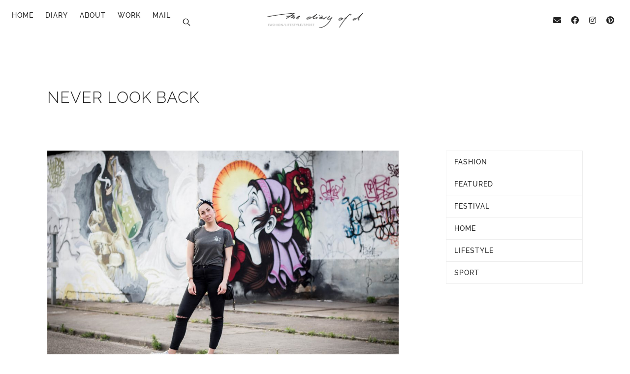

--- FILE ---
content_type: text/html; charset=UTF-8
request_url: https://thediaryofd.de/tag/never-look-back/
body_size: 15107
content:
<!doctype html>
<html lang="de">
<head>
	<meta charset="UTF-8">
	<meta name="viewport" content="width=device-width, initial-scale=1">
	<link rel="profile" href="https://gmpg.org/xfn/11">
	<meta name='robots' content='index, follow, max-image-preview:large, max-snippet:-1, max-video-preview:-1' />
	<style>img:is([sizes="auto" i], [sizes^="auto," i]) { contain-intrinsic-size: 3000px 1500px }</style>
	
	<!-- This site is optimized with the Yoast SEO plugin v26.8 - https://yoast.com/product/yoast-seo-wordpress/ -->
	<title>Never look back | The Diary of D</title>
	<link rel="canonical" href="https://thediaryofd.de/tag/never-look-back/" />
	<meta property="og:locale" content="de_DE" />
	<meta property="og:type" content="article" />
	<meta property="og:title" content="Never look back | The Diary of D" />
	<meta property="og:url" content="https://thediaryofd.de/tag/never-look-back/" />
	<meta property="og:site_name" content="The Diary of D" />
	<meta property="og:image" content="https://thediaryofd.de/wp-content/uploads/TheDiaryof_D_Logo_01.png" />
	<meta property="og:image:width" content="800" />
	<meta property="og:image:height" content="132" />
	<meta property="og:image:type" content="image/png" />
	<meta name="twitter:card" content="summary_large_image" />
	<meta name="twitter:site" content="@danielawiegner" />
	<script type="application/ld+json" class="yoast-schema-graph">{"@context":"https://schema.org","@graph":[{"@type":"CollectionPage","@id":"https://thediaryofd.de/tag/never-look-back/","url":"https://thediaryofd.de/tag/never-look-back/","name":"Never look back | The Diary of D","isPartOf":{"@id":"https://thediaryofd.de/#website"},"primaryImageOfPage":{"@id":"https://thediaryofd.de/tag/never-look-back/#primaryimage"},"image":{"@id":"https://thediaryofd.de/tag/never-look-back/#primaryimage"},"thumbnailUrl":"https://thediaryofd.de/wp-content/uploads/2017/05/IMG_9541.jpg","breadcrumb":{"@id":"https://thediaryofd.de/tag/never-look-back/#breadcrumb"},"inLanguage":"de"},{"@type":"ImageObject","inLanguage":"de","@id":"https://thediaryofd.de/tag/never-look-back/#primaryimage","url":"https://thediaryofd.de/wp-content/uploads/2017/05/IMG_9541.jpg","contentUrl":"https://thediaryofd.de/wp-content/uploads/2017/05/IMG_9541.jpg","width":1500,"height":1000},{"@type":"BreadcrumbList","@id":"https://thediaryofd.de/tag/never-look-back/#breadcrumb","itemListElement":[{"@type":"ListItem","position":1,"name":"Home","item":"https://thediaryofd.de/"},{"@type":"ListItem","position":2,"name":"Never look back"}]},{"@type":"WebSite","@id":"https://thediaryofd.de/#website","url":"https://thediaryofd.de/","name":"The Diary of D","description":"Lifestyle Blog aus Mannheim","publisher":{"@id":"https://thediaryofd.de/#organization"},"potentialAction":[{"@type":"SearchAction","target":{"@type":"EntryPoint","urlTemplate":"https://thediaryofd.de/?s={search_term_string}"},"query-input":{"@type":"PropertyValueSpecification","valueRequired":true,"valueName":"search_term_string"}}],"inLanguage":"de"},{"@type":"Organization","@id":"https://thediaryofd.de/#organization","name":"The Diary of D","alternateName":"The Diary of D","url":"https://thediaryofd.de/","logo":{"@type":"ImageObject","inLanguage":"de","@id":"https://thediaryofd.de/#/schema/logo/image/","url":"https://thediaryofd.de/wp-content/uploads/TheDiaryof_D_Logo_01.png","contentUrl":"https://thediaryofd.de/wp-content/uploads/TheDiaryof_D_Logo_01.png","width":800,"height":132,"caption":"The Diary of D"},"image":{"@id":"https://thediaryofd.de/#/schema/logo/image/"},"sameAs":["https://www.facebook.com/thediaryofd/","https://x.com/danielawiegner","https://www.instagram.com/thediaryof_d/","https://www.pinterest.de/danielawiegner/"]}]}</script>
	<!-- / Yoast SEO plugin. -->


<link rel='dns-prefetch' href='//www.googletagmanager.com' />
<link rel="alternate" type="application/rss+xml" title="The Diary of D &raquo; Feed" href="https://thediaryofd.de/feed/" />
<link rel="alternate" type="application/rss+xml" title="The Diary of D &raquo; Kommentar-Feed" href="https://thediaryofd.de/comments/feed/" />
<link rel="alternate" type="application/rss+xml" title="The Diary of D &raquo; Schlagwort-Feed zu Never look back" href="https://thediaryofd.de/tag/never-look-back/feed/" />
<script>
window._wpemojiSettings = {"baseUrl":"https:\/\/s.w.org\/images\/core\/emoji\/16.0.1\/72x72\/","ext":".png","svgUrl":"https:\/\/s.w.org\/images\/core\/emoji\/16.0.1\/svg\/","svgExt":".svg","source":{"concatemoji":"https:\/\/thediaryofd.de\/wp-includes\/js\/wp-emoji-release.min.js?ver=6.8.3"}};
/*! This file is auto-generated */
!function(s,n){var o,i,e;function c(e){try{var t={supportTests:e,timestamp:(new Date).valueOf()};sessionStorage.setItem(o,JSON.stringify(t))}catch(e){}}function p(e,t,n){e.clearRect(0,0,e.canvas.width,e.canvas.height),e.fillText(t,0,0);var t=new Uint32Array(e.getImageData(0,0,e.canvas.width,e.canvas.height).data),a=(e.clearRect(0,0,e.canvas.width,e.canvas.height),e.fillText(n,0,0),new Uint32Array(e.getImageData(0,0,e.canvas.width,e.canvas.height).data));return t.every(function(e,t){return e===a[t]})}function u(e,t){e.clearRect(0,0,e.canvas.width,e.canvas.height),e.fillText(t,0,0);for(var n=e.getImageData(16,16,1,1),a=0;a<n.data.length;a++)if(0!==n.data[a])return!1;return!0}function f(e,t,n,a){switch(t){case"flag":return n(e,"\ud83c\udff3\ufe0f\u200d\u26a7\ufe0f","\ud83c\udff3\ufe0f\u200b\u26a7\ufe0f")?!1:!n(e,"\ud83c\udde8\ud83c\uddf6","\ud83c\udde8\u200b\ud83c\uddf6")&&!n(e,"\ud83c\udff4\udb40\udc67\udb40\udc62\udb40\udc65\udb40\udc6e\udb40\udc67\udb40\udc7f","\ud83c\udff4\u200b\udb40\udc67\u200b\udb40\udc62\u200b\udb40\udc65\u200b\udb40\udc6e\u200b\udb40\udc67\u200b\udb40\udc7f");case"emoji":return!a(e,"\ud83e\udedf")}return!1}function g(e,t,n,a){var r="undefined"!=typeof WorkerGlobalScope&&self instanceof WorkerGlobalScope?new OffscreenCanvas(300,150):s.createElement("canvas"),o=r.getContext("2d",{willReadFrequently:!0}),i=(o.textBaseline="top",o.font="600 32px Arial",{});return e.forEach(function(e){i[e]=t(o,e,n,a)}),i}function t(e){var t=s.createElement("script");t.src=e,t.defer=!0,s.head.appendChild(t)}"undefined"!=typeof Promise&&(o="wpEmojiSettingsSupports",i=["flag","emoji"],n.supports={everything:!0,everythingExceptFlag:!0},e=new Promise(function(e){s.addEventListener("DOMContentLoaded",e,{once:!0})}),new Promise(function(t){var n=function(){try{var e=JSON.parse(sessionStorage.getItem(o));if("object"==typeof e&&"number"==typeof e.timestamp&&(new Date).valueOf()<e.timestamp+604800&&"object"==typeof e.supportTests)return e.supportTests}catch(e){}return null}();if(!n){if("undefined"!=typeof Worker&&"undefined"!=typeof OffscreenCanvas&&"undefined"!=typeof URL&&URL.createObjectURL&&"undefined"!=typeof Blob)try{var e="postMessage("+g.toString()+"("+[JSON.stringify(i),f.toString(),p.toString(),u.toString()].join(",")+"));",a=new Blob([e],{type:"text/javascript"}),r=new Worker(URL.createObjectURL(a),{name:"wpTestEmojiSupports"});return void(r.onmessage=function(e){c(n=e.data),r.terminate(),t(n)})}catch(e){}c(n=g(i,f,p,u))}t(n)}).then(function(e){for(var t in e)n.supports[t]=e[t],n.supports.everything=n.supports.everything&&n.supports[t],"flag"!==t&&(n.supports.everythingExceptFlag=n.supports.everythingExceptFlag&&n.supports[t]);n.supports.everythingExceptFlag=n.supports.everythingExceptFlag&&!n.supports.flag,n.DOMReady=!1,n.readyCallback=function(){n.DOMReady=!0}}).then(function(){return e}).then(function(){var e;n.supports.everything||(n.readyCallback(),(e=n.source||{}).concatemoji?t(e.concatemoji):e.wpemoji&&e.twemoji&&(t(e.twemoji),t(e.wpemoji)))}))}((window,document),window._wpemojiSettings);
</script>
<style id='wp-emoji-styles-inline-css'>

	img.wp-smiley, img.emoji {
		display: inline !important;
		border: none !important;
		box-shadow: none !important;
		height: 1em !important;
		width: 1em !important;
		margin: 0 0.07em !important;
		vertical-align: -0.1em !important;
		background: none !important;
		padding: 0 !important;
	}
</style>
<link rel='stylesheet' id='wp-block-library-css' href='https://thediaryofd.de/wp-includes/css/dist/block-library/style.min.css?ver=6.8.3' media='all' />
<style id='global-styles-inline-css'>
:root{--wp--preset--aspect-ratio--square: 1;--wp--preset--aspect-ratio--4-3: 4/3;--wp--preset--aspect-ratio--3-4: 3/4;--wp--preset--aspect-ratio--3-2: 3/2;--wp--preset--aspect-ratio--2-3: 2/3;--wp--preset--aspect-ratio--16-9: 16/9;--wp--preset--aspect-ratio--9-16: 9/16;--wp--preset--color--black: #000000;--wp--preset--color--cyan-bluish-gray: #abb8c3;--wp--preset--color--white: #ffffff;--wp--preset--color--pale-pink: #f78da7;--wp--preset--color--vivid-red: #cf2e2e;--wp--preset--color--luminous-vivid-orange: #ff6900;--wp--preset--color--luminous-vivid-amber: #fcb900;--wp--preset--color--light-green-cyan: #7bdcb5;--wp--preset--color--vivid-green-cyan: #00d084;--wp--preset--color--pale-cyan-blue: #8ed1fc;--wp--preset--color--vivid-cyan-blue: #0693e3;--wp--preset--color--vivid-purple: #9b51e0;--wp--preset--gradient--vivid-cyan-blue-to-vivid-purple: linear-gradient(135deg,rgba(6,147,227,1) 0%,rgb(155,81,224) 100%);--wp--preset--gradient--light-green-cyan-to-vivid-green-cyan: linear-gradient(135deg,rgb(122,220,180) 0%,rgb(0,208,130) 100%);--wp--preset--gradient--luminous-vivid-amber-to-luminous-vivid-orange: linear-gradient(135deg,rgba(252,185,0,1) 0%,rgba(255,105,0,1) 100%);--wp--preset--gradient--luminous-vivid-orange-to-vivid-red: linear-gradient(135deg,rgba(255,105,0,1) 0%,rgb(207,46,46) 100%);--wp--preset--gradient--very-light-gray-to-cyan-bluish-gray: linear-gradient(135deg,rgb(238,238,238) 0%,rgb(169,184,195) 100%);--wp--preset--gradient--cool-to-warm-spectrum: linear-gradient(135deg,rgb(74,234,220) 0%,rgb(151,120,209) 20%,rgb(207,42,186) 40%,rgb(238,44,130) 60%,rgb(251,105,98) 80%,rgb(254,248,76) 100%);--wp--preset--gradient--blush-light-purple: linear-gradient(135deg,rgb(255,206,236) 0%,rgb(152,150,240) 100%);--wp--preset--gradient--blush-bordeaux: linear-gradient(135deg,rgb(254,205,165) 0%,rgb(254,45,45) 50%,rgb(107,0,62) 100%);--wp--preset--gradient--luminous-dusk: linear-gradient(135deg,rgb(255,203,112) 0%,rgb(199,81,192) 50%,rgb(65,88,208) 100%);--wp--preset--gradient--pale-ocean: linear-gradient(135deg,rgb(255,245,203) 0%,rgb(182,227,212) 50%,rgb(51,167,181) 100%);--wp--preset--gradient--electric-grass: linear-gradient(135deg,rgb(202,248,128) 0%,rgb(113,206,126) 100%);--wp--preset--gradient--midnight: linear-gradient(135deg,rgb(2,3,129) 0%,rgb(40,116,252) 100%);--wp--preset--font-size--small: 13px;--wp--preset--font-size--medium: 20px;--wp--preset--font-size--large: 36px;--wp--preset--font-size--x-large: 42px;--wp--preset--spacing--20: 0.44rem;--wp--preset--spacing--30: 0.67rem;--wp--preset--spacing--40: 1rem;--wp--preset--spacing--50: 1.5rem;--wp--preset--spacing--60: 2.25rem;--wp--preset--spacing--70: 3.38rem;--wp--preset--spacing--80: 5.06rem;--wp--preset--shadow--natural: 6px 6px 9px rgba(0, 0, 0, 0.2);--wp--preset--shadow--deep: 12px 12px 50px rgba(0, 0, 0, 0.4);--wp--preset--shadow--sharp: 6px 6px 0px rgba(0, 0, 0, 0.2);--wp--preset--shadow--outlined: 6px 6px 0px -3px rgba(255, 255, 255, 1), 6px 6px rgba(0, 0, 0, 1);--wp--preset--shadow--crisp: 6px 6px 0px rgba(0, 0, 0, 1);}:root { --wp--style--global--content-size: 800px;--wp--style--global--wide-size: 1200px; }:where(body) { margin: 0; }.wp-site-blocks > .alignleft { float: left; margin-right: 2em; }.wp-site-blocks > .alignright { float: right; margin-left: 2em; }.wp-site-blocks > .aligncenter { justify-content: center; margin-left: auto; margin-right: auto; }:where(.wp-site-blocks) > * { margin-block-start: 24px; margin-block-end: 0; }:where(.wp-site-blocks) > :first-child { margin-block-start: 0; }:where(.wp-site-blocks) > :last-child { margin-block-end: 0; }:root { --wp--style--block-gap: 24px; }:root :where(.is-layout-flow) > :first-child{margin-block-start: 0;}:root :where(.is-layout-flow) > :last-child{margin-block-end: 0;}:root :where(.is-layout-flow) > *{margin-block-start: 24px;margin-block-end: 0;}:root :where(.is-layout-constrained) > :first-child{margin-block-start: 0;}:root :where(.is-layout-constrained) > :last-child{margin-block-end: 0;}:root :where(.is-layout-constrained) > *{margin-block-start: 24px;margin-block-end: 0;}:root :where(.is-layout-flex){gap: 24px;}:root :where(.is-layout-grid){gap: 24px;}.is-layout-flow > .alignleft{float: left;margin-inline-start: 0;margin-inline-end: 2em;}.is-layout-flow > .alignright{float: right;margin-inline-start: 2em;margin-inline-end: 0;}.is-layout-flow > .aligncenter{margin-left: auto !important;margin-right: auto !important;}.is-layout-constrained > .alignleft{float: left;margin-inline-start: 0;margin-inline-end: 2em;}.is-layout-constrained > .alignright{float: right;margin-inline-start: 2em;margin-inline-end: 0;}.is-layout-constrained > .aligncenter{margin-left: auto !important;margin-right: auto !important;}.is-layout-constrained > :where(:not(.alignleft):not(.alignright):not(.alignfull)){max-width: var(--wp--style--global--content-size);margin-left: auto !important;margin-right: auto !important;}.is-layout-constrained > .alignwide{max-width: var(--wp--style--global--wide-size);}body .is-layout-flex{display: flex;}.is-layout-flex{flex-wrap: wrap;align-items: center;}.is-layout-flex > :is(*, div){margin: 0;}body .is-layout-grid{display: grid;}.is-layout-grid > :is(*, div){margin: 0;}body{padding-top: 0px;padding-right: 0px;padding-bottom: 0px;padding-left: 0px;}a:where(:not(.wp-element-button)){text-decoration: underline;}:root :where(.wp-element-button, .wp-block-button__link){background-color: #32373c;border-width: 0;color: #fff;font-family: inherit;font-size: inherit;line-height: inherit;padding: calc(0.667em + 2px) calc(1.333em + 2px);text-decoration: none;}.has-black-color{color: var(--wp--preset--color--black) !important;}.has-cyan-bluish-gray-color{color: var(--wp--preset--color--cyan-bluish-gray) !important;}.has-white-color{color: var(--wp--preset--color--white) !important;}.has-pale-pink-color{color: var(--wp--preset--color--pale-pink) !important;}.has-vivid-red-color{color: var(--wp--preset--color--vivid-red) !important;}.has-luminous-vivid-orange-color{color: var(--wp--preset--color--luminous-vivid-orange) !important;}.has-luminous-vivid-amber-color{color: var(--wp--preset--color--luminous-vivid-amber) !important;}.has-light-green-cyan-color{color: var(--wp--preset--color--light-green-cyan) !important;}.has-vivid-green-cyan-color{color: var(--wp--preset--color--vivid-green-cyan) !important;}.has-pale-cyan-blue-color{color: var(--wp--preset--color--pale-cyan-blue) !important;}.has-vivid-cyan-blue-color{color: var(--wp--preset--color--vivid-cyan-blue) !important;}.has-vivid-purple-color{color: var(--wp--preset--color--vivid-purple) !important;}.has-black-background-color{background-color: var(--wp--preset--color--black) !important;}.has-cyan-bluish-gray-background-color{background-color: var(--wp--preset--color--cyan-bluish-gray) !important;}.has-white-background-color{background-color: var(--wp--preset--color--white) !important;}.has-pale-pink-background-color{background-color: var(--wp--preset--color--pale-pink) !important;}.has-vivid-red-background-color{background-color: var(--wp--preset--color--vivid-red) !important;}.has-luminous-vivid-orange-background-color{background-color: var(--wp--preset--color--luminous-vivid-orange) !important;}.has-luminous-vivid-amber-background-color{background-color: var(--wp--preset--color--luminous-vivid-amber) !important;}.has-light-green-cyan-background-color{background-color: var(--wp--preset--color--light-green-cyan) !important;}.has-vivid-green-cyan-background-color{background-color: var(--wp--preset--color--vivid-green-cyan) !important;}.has-pale-cyan-blue-background-color{background-color: var(--wp--preset--color--pale-cyan-blue) !important;}.has-vivid-cyan-blue-background-color{background-color: var(--wp--preset--color--vivid-cyan-blue) !important;}.has-vivid-purple-background-color{background-color: var(--wp--preset--color--vivid-purple) !important;}.has-black-border-color{border-color: var(--wp--preset--color--black) !important;}.has-cyan-bluish-gray-border-color{border-color: var(--wp--preset--color--cyan-bluish-gray) !important;}.has-white-border-color{border-color: var(--wp--preset--color--white) !important;}.has-pale-pink-border-color{border-color: var(--wp--preset--color--pale-pink) !important;}.has-vivid-red-border-color{border-color: var(--wp--preset--color--vivid-red) !important;}.has-luminous-vivid-orange-border-color{border-color: var(--wp--preset--color--luminous-vivid-orange) !important;}.has-luminous-vivid-amber-border-color{border-color: var(--wp--preset--color--luminous-vivid-amber) !important;}.has-light-green-cyan-border-color{border-color: var(--wp--preset--color--light-green-cyan) !important;}.has-vivid-green-cyan-border-color{border-color: var(--wp--preset--color--vivid-green-cyan) !important;}.has-pale-cyan-blue-border-color{border-color: var(--wp--preset--color--pale-cyan-blue) !important;}.has-vivid-cyan-blue-border-color{border-color: var(--wp--preset--color--vivid-cyan-blue) !important;}.has-vivid-purple-border-color{border-color: var(--wp--preset--color--vivid-purple) !important;}.has-vivid-cyan-blue-to-vivid-purple-gradient-background{background: var(--wp--preset--gradient--vivid-cyan-blue-to-vivid-purple) !important;}.has-light-green-cyan-to-vivid-green-cyan-gradient-background{background: var(--wp--preset--gradient--light-green-cyan-to-vivid-green-cyan) !important;}.has-luminous-vivid-amber-to-luminous-vivid-orange-gradient-background{background: var(--wp--preset--gradient--luminous-vivid-amber-to-luminous-vivid-orange) !important;}.has-luminous-vivid-orange-to-vivid-red-gradient-background{background: var(--wp--preset--gradient--luminous-vivid-orange-to-vivid-red) !important;}.has-very-light-gray-to-cyan-bluish-gray-gradient-background{background: var(--wp--preset--gradient--very-light-gray-to-cyan-bluish-gray) !important;}.has-cool-to-warm-spectrum-gradient-background{background: var(--wp--preset--gradient--cool-to-warm-spectrum) !important;}.has-blush-light-purple-gradient-background{background: var(--wp--preset--gradient--blush-light-purple) !important;}.has-blush-bordeaux-gradient-background{background: var(--wp--preset--gradient--blush-bordeaux) !important;}.has-luminous-dusk-gradient-background{background: var(--wp--preset--gradient--luminous-dusk) !important;}.has-pale-ocean-gradient-background{background: var(--wp--preset--gradient--pale-ocean) !important;}.has-electric-grass-gradient-background{background: var(--wp--preset--gradient--electric-grass) !important;}.has-midnight-gradient-background{background: var(--wp--preset--gradient--midnight) !important;}.has-small-font-size{font-size: var(--wp--preset--font-size--small) !important;}.has-medium-font-size{font-size: var(--wp--preset--font-size--medium) !important;}.has-large-font-size{font-size: var(--wp--preset--font-size--large) !important;}.has-x-large-font-size{font-size: var(--wp--preset--font-size--x-large) !important;}
:root :where(.wp-block-pullquote){font-size: 1.5em;line-height: 1.6;}
</style>
<link rel='stylesheet' id='hello-elementor-css' href='https://thediaryofd.de/wp-content/themes/hello-elementor/assets/css/reset.css?ver=3.4.4' media='all' />
<link rel='stylesheet' id='hello-elementor-theme-style-css' href='https://thediaryofd.de/wp-content/themes/hello-elementor/assets/css/theme.css?ver=3.4.4' media='all' />
<link rel='stylesheet' id='hello-elementor-header-footer-css' href='https://thediaryofd.de/wp-content/themes/hello-elementor/assets/css/header-footer.css?ver=3.4.4' media='all' />
<link rel='stylesheet' id='elementor-frontend-css' href='https://thediaryofd.de/wp-content/uploads/elementor/css/custom-frontend.min.css?ver=1769834473' media='all' />
<link rel='stylesheet' id='widget-nav-menu-css' href='https://thediaryofd.de/wp-content/uploads/elementor/css/custom-pro-widget-nav-menu.min.css?ver=1769834473' media='all' />
<link rel='stylesheet' id='widget-search-form-css' href='https://thediaryofd.de/wp-content/plugins/elementor-pro/assets/css/widget-search-form.min.css?ver=3.34.4' media='all' />
<link rel='stylesheet' id='elementor-icons-shared-0-css' href='https://thediaryofd.de/wp-content/plugins/elementor/assets/lib/font-awesome/css/fontawesome.min.css?ver=5.15.3' media='all' />
<link rel='stylesheet' id='elementor-icons-fa-solid-css' href='https://thediaryofd.de/wp-content/plugins/elementor/assets/lib/font-awesome/css/solid.min.css?ver=5.15.3' media='all' />
<link rel='stylesheet' id='widget-image-css' href='https://thediaryofd.de/wp-content/plugins/elementor/assets/css/widget-image.min.css?ver=3.34.4' media='all' />
<link rel='stylesheet' id='e-animation-grow-css' href='https://thediaryofd.de/wp-content/plugins/elementor/assets/lib/animations/styles/e-animation-grow.min.css?ver=3.34.4' media='all' />
<link rel='stylesheet' id='widget-social-icons-css' href='https://thediaryofd.de/wp-content/plugins/elementor/assets/css/widget-social-icons.min.css?ver=3.34.4' media='all' />
<link rel='stylesheet' id='e-apple-webkit-css' href='https://thediaryofd.de/wp-content/uploads/elementor/css/custom-apple-webkit.min.css?ver=1769834473' media='all' />
<link rel='stylesheet' id='e-sticky-css' href='https://thediaryofd.de/wp-content/plugins/elementor-pro/assets/css/modules/sticky.min.css?ver=3.34.4' media='all' />
<link rel='stylesheet' id='widget-spacer-css' href='https://thediaryofd.de/wp-content/plugins/elementor/assets/css/widget-spacer.min.css?ver=3.34.4' media='all' />
<link rel='stylesheet' id='widget-heading-css' href='https://thediaryofd.de/wp-content/plugins/elementor/assets/css/widget-heading.min.css?ver=3.34.4' media='all' />
<link rel='stylesheet' id='widget-loop-common-css' href='https://thediaryofd.de/wp-content/plugins/elementor-pro/assets/css/widget-loop-common.min.css?ver=3.34.4' media='all' />
<link rel='stylesheet' id='widget-loop-grid-css' href='https://thediaryofd.de/wp-content/uploads/elementor/css/custom-pro-widget-loop-grid.min.css?ver=1769834473' media='all' />
<link rel='stylesheet' id='widget-sitemap-css' href='https://thediaryofd.de/wp-content/plugins/elementor-pro/assets/css/widget-sitemap.min.css?ver=3.34.4' media='all' />
<link rel='stylesheet' id='elementor-icons-css' href='https://thediaryofd.de/wp-content/plugins/elementor/assets/lib/eicons/css/elementor-icons.min.css?ver=5.46.0' media='all' />
<link rel='stylesheet' id='elementor-post-6901-css' href='https://thediaryofd.de/wp-content/uploads/elementor/css/post-6901.css?ver=1769834474' media='all' />
<link rel='stylesheet' id='elementor-post-6925-css' href='https://thediaryofd.de/wp-content/uploads/elementor/css/post-6925.css?ver=1769834474' media='all' />
<link rel='stylesheet' id='elementor-post-6932-css' href='https://thediaryofd.de/wp-content/uploads/elementor/css/post-6932.css?ver=1769834474' media='all' />
<link rel='stylesheet' id='elementor-post-6936-css' href='https://thediaryofd.de/wp-content/uploads/elementor/css/post-6936.css?ver=1769834474' media='all' />
<link rel='stylesheet' id='hello-elementor-child-style-css' href='https://thediaryofd.de/wp-content/themes/hello-theme-child-master/style.css?ver=1.0.0' media='all' />
<link rel='stylesheet' id='elementor-gf-local-roboto-css' href='https://thediaryofd.de/wp-content/uploads/elementor/google-fonts/css/roboto.css?ver=1742229723' media='all' />
<link rel='stylesheet' id='elementor-gf-local-robotoslab-css' href='https://thediaryofd.de/wp-content/uploads/elementor/google-fonts/css/robotoslab.css?ver=1742229731' media='all' />
<link rel='stylesheet' id='elementor-gf-local-raleway-css' href='https://thediaryofd.de/wp-content/uploads/elementor/google-fonts/css/raleway.css?ver=1742229744' media='all' />
<link rel='stylesheet' id='elementor-icons-fa-brands-css' href='https://thediaryofd.de/wp-content/plugins/elementor/assets/lib/font-awesome/css/brands.min.css?ver=5.15.3' media='all' />
<script src="https://thediaryofd.de/wp-includes/js/jquery/jquery.min.js?ver=3.7.1" id="jquery-core-js"></script>
<script src="https://thediaryofd.de/wp-includes/js/jquery/jquery-migrate.min.js?ver=3.4.1" id="jquery-migrate-js"></script>

<!-- Google Tag (gtac.js) durch Site-Kit hinzugefügt -->
<!-- Von Site Kit hinzugefügtes Google-Analytics-Snippet -->
<script src="https://www.googletagmanager.com/gtag/js?id=GT-NFJHVGJ" id="google_gtagjs-js" async></script>
<script id="google_gtagjs-js-after">
window.dataLayer = window.dataLayer || [];function gtag(){dataLayer.push(arguments);}
gtag("set","linker",{"domains":["thediaryofd.de"]});
gtag("js", new Date());
gtag("set", "developer_id.dZTNiMT", true);
gtag("config", "GT-NFJHVGJ");
</script>
<link rel="https://api.w.org/" href="https://thediaryofd.de/wp-json/" /><link rel="alternate" title="JSON" type="application/json" href="https://thediaryofd.de/wp-json/wp/v2/tags/862" /><link rel="EditURI" type="application/rsd+xml" title="RSD" href="https://thediaryofd.de/xmlrpc.php?rsd" />
<meta name="generator" content="WordPress 6.8.3" />
<meta name="generator" content="Site Kit by Google 1.171.0" /><meta name="generator" content="Elementor 3.34.4; features: additional_custom_breakpoints; settings: css_print_method-external, google_font-enabled, font_display-auto">
			<style>
				.e-con.e-parent:nth-of-type(n+4):not(.e-lazyloaded):not(.e-no-lazyload),
				.e-con.e-parent:nth-of-type(n+4):not(.e-lazyloaded):not(.e-no-lazyload) * {
					background-image: none !important;
				}
				@media screen and (max-height: 1024px) {
					.e-con.e-parent:nth-of-type(n+3):not(.e-lazyloaded):not(.e-no-lazyload),
					.e-con.e-parent:nth-of-type(n+3):not(.e-lazyloaded):not(.e-no-lazyload) * {
						background-image: none !important;
					}
				}
				@media screen and (max-height: 640px) {
					.e-con.e-parent:nth-of-type(n+2):not(.e-lazyloaded):not(.e-no-lazyload),
					.e-con.e-parent:nth-of-type(n+2):not(.e-lazyloaded):not(.e-no-lazyload) * {
						background-image: none !important;
					}
				}
			</style>
			<link rel="icon" href="https://thediaryofd.de/wp-content/uploads/MicrosoftTeams-image-400x400.png" sizes="32x32" />
<link rel="icon" href="https://thediaryofd.de/wp-content/uploads/MicrosoftTeams-image-400x400.png" sizes="192x192" />
<link rel="apple-touch-icon" href="https://thediaryofd.de/wp-content/uploads/MicrosoftTeams-image-400x400.png" />
<meta name="msapplication-TileImage" content="https://thediaryofd.de/wp-content/uploads/MicrosoftTeams-image-400x400.png" />
</head>
<body class="archive tag tag-never-look-back tag-862 wp-custom-logo wp-embed-responsive wp-theme-hello-elementor wp-child-theme-hello-theme-child-master hello-elementor-default elementor-page-6936 elementor-default elementor-template-full-width elementor-kit-6901">


<a class="skip-link screen-reader-text" href="#content">Zum Inhalt springen</a>

		<header data-elementor-type="header" data-elementor-id="6925" class="elementor elementor-6925 elementor-location-header" data-elementor-post-type="elementor_library">
			<div class="elementor-element elementor-element-cd4e880 e-flex e-con-boxed e-con e-parent" data-id="cd4e880" data-element_type="container">
					<div class="e-con-inner">
					</div>
				</div>
		<div class="elementor-element elementor-element-7a48f88 e-con-full e-flex e-con e-parent" data-id="7a48f88" data-element_type="container" data-settings="{&quot;background_background&quot;:&quot;classic&quot;,&quot;sticky&quot;:&quot;top&quot;,&quot;sticky_on&quot;:[&quot;desktop&quot;,&quot;laptop&quot;,&quot;tablet&quot;,&quot;mobile&quot;],&quot;sticky_offset&quot;:0,&quot;sticky_effects_offset&quot;:0,&quot;sticky_anchor_link_offset&quot;:0}">
		<div class="elementor-element elementor-element-daeafd6 e-con-full e-flex e-con e-child" data-id="daeafd6" data-element_type="container">
				<div class="elementor-element elementor-element-cfa75ee elementor-widget__width-auto elementor-nav-menu--stretch elementor-nav-menu--dropdown-tablet elementor-nav-menu__text-align-aside elementor-nav-menu--toggle elementor-nav-menu--burger elementor-widget elementor-widget-nav-menu" data-id="cfa75ee" data-element_type="widget" data-settings="{&quot;submenu_icon&quot;:{&quot;value&quot;:&quot;&lt;i class=\&quot;fas fa-chevron-down\&quot; aria-hidden=\&quot;true\&quot;&gt;&lt;\/i&gt;&quot;,&quot;library&quot;:&quot;fa-solid&quot;},&quot;full_width&quot;:&quot;stretch&quot;,&quot;layout&quot;:&quot;horizontal&quot;,&quot;toggle&quot;:&quot;burger&quot;}" data-widget_type="nav-menu.default">
				<div class="elementor-widget-container">
								<nav aria-label="Menü" class="elementor-nav-menu--main elementor-nav-menu__container elementor-nav-menu--layout-horizontal e--pointer-none">
				<ul id="menu-1-cfa75ee" class="elementor-nav-menu"><li class="menu-item menu-item-type-post_type menu-item-object-page menu-item-home menu-item-6917"><a href="https://thediaryofd.de/" class="elementor-item">Home</a></li>
<li class="menu-item menu-item-type-post_type menu-item-object-page menu-item-has-children menu-item-6995"><a href="https://thediaryofd.de/diary/" class="elementor-item">Diary</a>
<ul class="sub-menu elementor-nav-menu--dropdown">
	<li class="menu-item menu-item-type-taxonomy menu-item-object-category menu-item-7132"><a href="https://thediaryofd.de/diary/fashion/" class="elementor-sub-item">Fashion</a></li>
	<li class="menu-item menu-item-type-taxonomy menu-item-object-category menu-item-7133"><a href="https://thediaryofd.de/diary/featured/" class="elementor-sub-item">Featured</a></li>
	<li class="menu-item menu-item-type-taxonomy menu-item-object-category menu-item-7134"><a href="https://thediaryofd.de/diary/festival/" class="elementor-sub-item">Festival</a></li>
	<li class="menu-item menu-item-type-taxonomy menu-item-object-category menu-item-7135"><a href="https://thediaryofd.de/diary/home/" class="elementor-sub-item">Home</a></li>
	<li class="menu-item menu-item-type-taxonomy menu-item-object-category menu-item-7137"><a href="https://thediaryofd.de/diary/lifestyle/" class="elementor-sub-item">Lifestyle</a></li>
	<li class="menu-item menu-item-type-taxonomy menu-item-object-category menu-item-7138"><a href="https://thediaryofd.de/diary/sport/" class="elementor-sub-item">Sport</a></li>
</ul>
</li>
<li class="menu-item menu-item-type-post_type menu-item-object-page menu-item-6919"><a href="https://thediaryofd.de/about/" class="elementor-item">About</a></li>
<li class="menu-item menu-item-type-post_type menu-item-object-page menu-item-has-children menu-item-6918"><a href="https://thediaryofd.de/my-work/" class="elementor-item">Work</a>
<ul class="sub-menu elementor-nav-menu--dropdown">
	<li class="menu-item menu-item-type-post_type menu-item-object-page menu-item-7885"><a href="https://thediaryofd.de/my-work/portfolio/" class="elementor-sub-item">Portfolio</a></li>
	<li class="menu-item menu-item-type-custom menu-item-object-custom menu-item-7886"><a target="_blank" href="https://www.etsy.com" class="elementor-sub-item">Shop</a></li>
</ul>
</li>
<li class="menu-item menu-item-type-custom menu-item-object-custom menu-item-8215"><a href="mailto:thediaryofd@web.de" class="elementor-item">Mail</a></li>
</ul>			</nav>
					<div class="elementor-menu-toggle" role="button" tabindex="0" aria-label="Menü Umschalter" aria-expanded="false">
			<i aria-hidden="true" role="presentation" class="elementor-menu-toggle__icon--open eicon-menu-bar"></i><i aria-hidden="true" role="presentation" class="elementor-menu-toggle__icon--close eicon-close"></i>		</div>
					<nav class="elementor-nav-menu--dropdown elementor-nav-menu__container" aria-hidden="true">
				<ul id="menu-2-cfa75ee" class="elementor-nav-menu"><li class="menu-item menu-item-type-post_type menu-item-object-page menu-item-home menu-item-6917"><a href="https://thediaryofd.de/" class="elementor-item" tabindex="-1">Home</a></li>
<li class="menu-item menu-item-type-post_type menu-item-object-page menu-item-has-children menu-item-6995"><a href="https://thediaryofd.de/diary/" class="elementor-item" tabindex="-1">Diary</a>
<ul class="sub-menu elementor-nav-menu--dropdown">
	<li class="menu-item menu-item-type-taxonomy menu-item-object-category menu-item-7132"><a href="https://thediaryofd.de/diary/fashion/" class="elementor-sub-item" tabindex="-1">Fashion</a></li>
	<li class="menu-item menu-item-type-taxonomy menu-item-object-category menu-item-7133"><a href="https://thediaryofd.de/diary/featured/" class="elementor-sub-item" tabindex="-1">Featured</a></li>
	<li class="menu-item menu-item-type-taxonomy menu-item-object-category menu-item-7134"><a href="https://thediaryofd.de/diary/festival/" class="elementor-sub-item" tabindex="-1">Festival</a></li>
	<li class="menu-item menu-item-type-taxonomy menu-item-object-category menu-item-7135"><a href="https://thediaryofd.de/diary/home/" class="elementor-sub-item" tabindex="-1">Home</a></li>
	<li class="menu-item menu-item-type-taxonomy menu-item-object-category menu-item-7137"><a href="https://thediaryofd.de/diary/lifestyle/" class="elementor-sub-item" tabindex="-1">Lifestyle</a></li>
	<li class="menu-item menu-item-type-taxonomy menu-item-object-category menu-item-7138"><a href="https://thediaryofd.de/diary/sport/" class="elementor-sub-item" tabindex="-1">Sport</a></li>
</ul>
</li>
<li class="menu-item menu-item-type-post_type menu-item-object-page menu-item-6919"><a href="https://thediaryofd.de/about/" class="elementor-item" tabindex="-1">About</a></li>
<li class="menu-item menu-item-type-post_type menu-item-object-page menu-item-has-children menu-item-6918"><a href="https://thediaryofd.de/my-work/" class="elementor-item" tabindex="-1">Work</a>
<ul class="sub-menu elementor-nav-menu--dropdown">
	<li class="menu-item menu-item-type-post_type menu-item-object-page menu-item-7885"><a href="https://thediaryofd.de/my-work/portfolio/" class="elementor-sub-item" tabindex="-1">Portfolio</a></li>
	<li class="menu-item menu-item-type-custom menu-item-object-custom menu-item-7886"><a target="_blank" href="https://www.etsy.com" class="elementor-sub-item" tabindex="-1">Shop</a></li>
</ul>
</li>
<li class="menu-item menu-item-type-custom menu-item-object-custom menu-item-8215"><a href="mailto:thediaryofd@web.de" class="elementor-item" tabindex="-1">Mail</a></li>
</ul>			</nav>
						</div>
				</div>
				<div class="elementor-element elementor-element-d5f8648 elementor-search-form--skin-full_screen elementor-widget__width-auto elementor-widget elementor-widget-search-form" data-id="d5f8648" data-element_type="widget" data-settings="{&quot;skin&quot;:&quot;full_screen&quot;}" data-widget_type="search-form.default">
				<div class="elementor-widget-container">
							<search role="search">
			<form class="elementor-search-form" action="https://thediaryofd.de" method="get">
												<div class="elementor-search-form__toggle" role="button" tabindex="0" aria-label="Suche">
					<i aria-hidden="true" class="fas fa-search"></i>				</div>
								<div class="elementor-search-form__container">
					<label class="elementor-screen-only" for="elementor-search-form-d5f8648">Suche</label>

					
					<input id="elementor-search-form-d5f8648" placeholder="Suche..." class="elementor-search-form__input" type="search" name="s" value="">
					
					
										<div class="dialog-lightbox-close-button dialog-close-button" role="button" tabindex="0" aria-label="Schließe dieses Suchfeld.">
						<i aria-hidden="true" class="eicon-close"></i>					</div>
									</div>
			</form>
		</search>
						</div>
				</div>
				</div>
				<div class="elementor-element elementor-element-b225064 elementor-widget__width-initial elementor-widget elementor-widget-image" data-id="b225064" data-element_type="widget" data-widget_type="image.default">
				<div class="elementor-widget-container">
																<a href="https://thediaryofd.de">
							<img fetchpriority="high" width="800" height="132" src="https://thediaryofd.de/wp-content/uploads/TheDiaryof_D_Logo_01.png" class="attachment-large size-large wp-image-8053" alt="" srcset="https://thediaryofd.de/wp-content/uploads/TheDiaryof_D_Logo_01.png 800w, https://thediaryofd.de/wp-content/uploads/TheDiaryof_D_Logo_01-768x127.png 768w" sizes="(max-width: 800px) 100vw, 800px" />								</a>
															</div>
				</div>
				<div class="elementor-element elementor-element-81107a9 e-grid-align-right elementor-widget__width-initial elementor-hidden-mobile elementor-shape-rounded elementor-grid-0 elementor-widget elementor-widget-social-icons" data-id="81107a9" data-element_type="widget" data-widget_type="social-icons.default">
				<div class="elementor-widget-container">
							<div class="elementor-social-icons-wrapper elementor-grid" role="list">
							<span class="elementor-grid-item" role="listitem">
					<a class="elementor-icon elementor-social-icon elementor-social-icon-envelope elementor-animation-grow elementor-repeater-item-e9c7a95" href="mailto:thediaryofd@web.de">
						<span class="elementor-screen-only">Envelope</span>
						<i aria-hidden="true" class="fas fa-envelope"></i>					</a>
				</span>
							<span class="elementor-grid-item" role="listitem">
					<a class="elementor-icon elementor-social-icon elementor-social-icon-facebook elementor-animation-grow elementor-repeater-item-611c610" href="https://www.facebook.com/thediaryofd/" target="_blank">
						<span class="elementor-screen-only">Facebook</span>
						<i aria-hidden="true" class="fab fa-facebook"></i>					</a>
				</span>
							<span class="elementor-grid-item" role="listitem">
					<a class="elementor-icon elementor-social-icon elementor-social-icon-instagram elementor-animation-grow elementor-repeater-item-7281a91" href="https://www.instagram.com/thediaryof_d/" target="_blank">
						<span class="elementor-screen-only">Instagram</span>
						<i aria-hidden="true" class="fab fa-instagram"></i>					</a>
				</span>
							<span class="elementor-grid-item" role="listitem">
					<a class="elementor-icon elementor-social-icon elementor-social-icon-pinterest elementor-animation-grow elementor-repeater-item-8804332" href="https://www.pinterest.de/thediaryofd/" target="_blank">
						<span class="elementor-screen-only">Pinterest</span>
						<i aria-hidden="true" class="fab fa-pinterest"></i>					</a>
				</span>
					</div>
						</div>
				</div>
				</div>
				</header>
				<div data-elementor-type="archive" data-elementor-id="6936" class="elementor elementor-6936 elementor-location-archive" data-elementor-post-type="elementor_library">
			<div class="elementor-element elementor-element-84d9d1f e-flex e-con-boxed e-con e-parent" data-id="84d9d1f" data-element_type="container">
					<div class="e-con-inner">
				<div class="elementor-element elementor-element-316f710 elementor-widget elementor-widget-heading" data-id="316f710" data-element_type="widget" data-widget_type="heading.default">
				<div class="elementor-widget-container">
					<h1 class="elementor-heading-title elementor-size-default">Never look back</h1>				</div>
				</div>
				<div class="elementor-element elementor-element-1f60741 elementor-widget elementor-widget-spacer" data-id="1f60741" data-element_type="widget" data-widget_type="spacer.default">
				<div class="elementor-widget-container">
							<div class="elementor-spacer">
			<div class="elementor-spacer-inner"></div>
		</div>
						</div>
				</div>
		<div class="elementor-element elementor-element-2b1ba4f e-con-full e-flex e-con e-parent" data-id="2b1ba4f" data-element_type="container">
		<div class="elementor-element elementor-element-0e07910 e-con-full e-flex e-con e-parent" data-id="0e07910" data-element_type="container">
				<div class="elementor-element elementor-element-b37ca2d elementor-grid-1 elementor-grid-tablet-1 elementor-grid-mobile-1 elementor-widget elementor-widget-loop-grid" data-id="b37ca2d" data-element_type="widget" data-settings="{&quot;template_id&quot;:6950,&quot;columns&quot;:1,&quot;pagination_type&quot;:&quot;load_more_infinite_scroll&quot;,&quot;row_gap&quot;:{&quot;unit&quot;:&quot;px&quot;,&quot;size&quot;:96,&quot;sizes&quot;:[]},&quot;columns_tablet&quot;:1,&quot;row_gap_tablet&quot;:{&quot;unit&quot;:&quot;px&quot;,&quot;size&quot;:48,&quot;sizes&quot;:[]},&quot;_skin&quot;:&quot;post&quot;,&quot;columns_mobile&quot;:&quot;1&quot;,&quot;edit_handle_selector&quot;:&quot;[data-elementor-type=\&quot;loop-item\&quot;]&quot;,&quot;load_more_spinner&quot;:{&quot;value&quot;:&quot;fas fa-spinner&quot;,&quot;library&quot;:&quot;fa-solid&quot;},&quot;row_gap_laptop&quot;:{&quot;unit&quot;:&quot;px&quot;,&quot;size&quot;:&quot;&quot;,&quot;sizes&quot;:[]},&quot;row_gap_mobile&quot;:{&quot;unit&quot;:&quot;px&quot;,&quot;size&quot;:&quot;&quot;,&quot;sizes&quot;:[]}}" data-widget_type="loop-grid.post">
				<div class="elementor-widget-container">
							<div class="elementor-loop-container elementor-grid" role="list">
		<style id="loop-6950">.elementor-6950 .elementor-element.elementor-element-8ca958e{--display:flex;--flex-direction:column;--container-widget-width:100%;--container-widget-height:initial;--container-widget-flex-grow:0;--container-widget-align-self:initial;--flex-wrap-mobile:wrap;}.elementor-6950 .elementor-element.elementor-element-13d5e56 > .elementor-widget-container{margin:0px 0px -48px 0px;}.elementor-6950 .elementor-element.elementor-element-13d5e56 img{width:100%;}.elementor-6950 .elementor-element.elementor-element-f36eae3{--display:flex;border-style:solid;--border-style:solid;border-width:1px 1px 1px 1px;--border-top-width:1px;--border-right-width:1px;--border-bottom-width:1px;--border-left-width:1px;border-color:#EEEEEE;--border-color:#EEEEEE;--margin-top:0px;--margin-bottom:0px;--margin-left:48px;--margin-right:48px;--padding-top:48px;--padding-bottom:48px;--padding-left:48px;--padding-right:48px;}.elementor-6950 .elementor-element.elementor-element-f36eae3:not(.elementor-motion-effects-element-type-background), .elementor-6950 .elementor-element.elementor-element-f36eae3 > .elementor-motion-effects-container > .elementor-motion-effects-layer{background-color:var( --e-global-color-primary );}.elementor-6950 .elementor-element.elementor-element-4620398 > .elementor-widget-container{margin:-3px 0px -3px 0px;}.elementor-6950 .elementor-element.elementor-element-4620398 .elementor-heading-title{font-size:var( --e-global-typography-ba15712-font-size );text-transform:var( --e-global-typography-ba15712-text-transform );line-height:var( --e-global-typography-ba15712-line-height );letter-spacing:var( --e-global-typography-ba15712-letter-spacing );color:var( --e-global-color-cdc3bdc );}.elementor-6950 .elementor-element.elementor-element-2ade300{--spacer-size:24px;}.elementor-6950 .elementor-element.elementor-element-c3ff151 > .elementor-widget-container{margin:-7px 0px -7px -1px;}.elementor-6950 .elementor-element.elementor-element-c3ff151 .elementor-heading-title{font-size:24px;font-weight:300;text-transform:uppercase;line-height:32px;letter-spacing:1px;}.elementor-6950 .elementor-element.elementor-element-ba777b4{--spacer-size:24px;}.elementor-6950 .elementor-element.elementor-element-a37863d > .elementor-widget-container{margin:-9px 0px -11px 0px;}.elementor-6950 .elementor-element.elementor-element-a37863d{font-size:var( --e-global-typography-442f0f4-font-size );line-height:var( --e-global-typography-442f0f4-line-height );color:var( --e-global-color-cdc3bdc );}.elementor-6950 .elementor-element.elementor-element-79c05ba{--spacer-size:48px;}.elementor-6950 .elementor-element.elementor-element-7ff87f9 .elementor-button{background-color:var( --e-global-color-bba8f03 );font-size:var( --e-global-typography-a4e16c2-font-size );font-weight:var( --e-global-typography-a4e16c2-font-weight );text-transform:var( --e-global-typography-a4e16c2-text-transform );line-height:var( --e-global-typography-a4e16c2-line-height );letter-spacing:var( --e-global-typography-a4e16c2-letter-spacing );fill:var( --e-global-color-secondary );color:var( --e-global-color-secondary );border-radius:0px 0px 0px 0px;padding:0px 0px 0px 0px;}.elementor-6950 .elementor-element.elementor-element-7ff87f9 > .elementor-widget-container{margin:-7px 0px -7px 0px;}.elementor-6950 .elementor-element.elementor-element-7ff87f9 .elementor-button:hover, .elementor-6950 .elementor-element.elementor-element-7ff87f9 .elementor-button:focus{color:var( --e-global-color-text );}.elementor-6950 .elementor-element.elementor-element-7ff87f9 .elementor-button:hover svg, .elementor-6950 .elementor-element.elementor-element-7ff87f9 .elementor-button:focus svg{fill:var( --e-global-color-text );}@media(min-width:768px){.elementor-6950 .elementor-element.elementor-element-f36eae3{--width:auto;}}@media(max-width:1366px){.elementor-6950 .elementor-element.elementor-element-4620398 .elementor-heading-title{font-size:var( --e-global-typography-ba15712-font-size );line-height:var( --e-global-typography-ba15712-line-height );letter-spacing:var( --e-global-typography-ba15712-letter-spacing );}.elementor-6950 .elementor-element.elementor-element-a37863d{font-size:var( --e-global-typography-442f0f4-font-size );line-height:var( --e-global-typography-442f0f4-line-height );}.elementor-6950 .elementor-element.elementor-element-7ff87f9 .elementor-button{font-size:var( --e-global-typography-a4e16c2-font-size );line-height:var( --e-global-typography-a4e16c2-line-height );letter-spacing:var( --e-global-typography-a4e16c2-letter-spacing );}}@media(max-width:1024px){.elementor-6950 .elementor-element.elementor-element-4620398 .elementor-heading-title{font-size:var( --e-global-typography-ba15712-font-size );line-height:var( --e-global-typography-ba15712-line-height );letter-spacing:var( --e-global-typography-ba15712-letter-spacing );}.elementor-6950 .elementor-element.elementor-element-a37863d{font-size:var( --e-global-typography-442f0f4-font-size );line-height:var( --e-global-typography-442f0f4-line-height );}.elementor-6950 .elementor-element.elementor-element-7ff87f9 .elementor-button{font-size:var( --e-global-typography-a4e16c2-font-size );line-height:var( --e-global-typography-a4e16c2-line-height );letter-spacing:var( --e-global-typography-a4e16c2-letter-spacing );}}@media(max-width:767px){.elementor-6950 .elementor-element.elementor-element-f36eae3{--width:auto;--margin-top:0px;--margin-bottom:0px;--margin-left:24px;--margin-right:24px;--padding-top:24px;--padding-bottom:24px;--padding-left:24px;--padding-right:24px;}.elementor-6950 .elementor-element.elementor-element-4620398 .elementor-heading-title{font-size:var( --e-global-typography-ba15712-font-size );line-height:var( --e-global-typography-ba15712-line-height );letter-spacing:var( --e-global-typography-ba15712-letter-spacing );}.elementor-6950 .elementor-element.elementor-element-a37863d{font-size:var( --e-global-typography-442f0f4-font-size );line-height:var( --e-global-typography-442f0f4-line-height );}.elementor-6950 .elementor-element.elementor-element-79c05ba{--spacer-size:24px;}.elementor-6950 .elementor-element.elementor-element-7ff87f9 .elementor-button{font-size:var( --e-global-typography-a4e16c2-font-size );line-height:var( --e-global-typography-a4e16c2-line-height );letter-spacing:var( --e-global-typography-a4e16c2-letter-spacing );}}/* Start custom CSS for image, class: .elementor-element-13d5e56 */.elementor-6950 .elementor-element.elementor-element-13d5e56 a{
width: 100%;
}/* End custom CSS */
/* Start custom CSS for container, class: .elementor-element-8ca958e */@media only screen and (max-width: 767px) {
    
.elementor-6950 .elementor-element.elementor-element-8ca958e .e-con-inner{
display: block !important;
}

}/* End custom CSS */</style>		<div data-elementor-type="loop-item" data-elementor-id="6950" class="elementor elementor-6950 e-loop-item e-loop-item-2934 post-2934 post type-post status-publish format-standard has-post-thumbnail hentry category-fashion tag-bandana tag-element tag-enjoymall tag-festival tag-festival-style tag-never-look-back tag-retro tag-tiger" data-elementor-post-type="elementor_library" data-custom-edit-handle="1">
			<div class="elementor-element elementor-element-8ca958e e-flex e-con-boxed e-con e-parent" data-id="8ca958e" data-element_type="container">
					<div class="e-con-inner">
				<div class="elementor-element elementor-element-13d5e56 elementor-widget elementor-widget-image" data-id="13d5e56" data-element_type="widget" data-widget_type="image.default">
				<div class="elementor-widget-container">
																<a href="https://thediaryofd.de/fashion/never-look-back/">
							<img width="800" height="534" src="https://thediaryofd.de/wp-content/uploads/2017/05/IMG_9541-1024x683.jpg" class="attachment-large size-large wp-image-2940" alt="" srcset="https://thediaryofd.de/wp-content/uploads/2017/05/IMG_9541-1024x683.jpg 1024w, https://thediaryofd.de/wp-content/uploads/2017/05/IMG_9541-300x200.jpg 300w, https://thediaryofd.de/wp-content/uploads/2017/05/IMG_9541-768x512.jpg 768w, https://thediaryofd.de/wp-content/uploads/2017/05/IMG_9541-600x400.jpg 600w, https://thediaryofd.de/wp-content/uploads/2017/05/IMG_9541-1080x720.jpg 1080w, https://thediaryofd.de/wp-content/uploads/2017/05/IMG_9541.jpg 1500w" sizes="(max-width: 800px) 100vw, 800px" />								</a>
															</div>
				</div>
		<div class="elementor-element elementor-element-f36eae3 e-con-full e-flex e-con e-parent" data-id="f36eae3" data-element_type="container" data-settings="{&quot;background_background&quot;:&quot;classic&quot;}">
				<div class="elementor-element elementor-element-4620398 elementor-widget elementor-widget-heading" data-id="4620398" data-element_type="widget" data-widget_type="heading.default">
				<div class="elementor-widget-container">
					<h2 class="elementor-heading-title elementor-size-default">24. Mai 2017</h2>				</div>
				</div>
				<div class="elementor-element elementor-element-2ade300 elementor-widget elementor-widget-spacer" data-id="2ade300" data-element_type="widget" data-widget_type="spacer.default">
				<div class="elementor-widget-container">
							<div class="elementor-spacer">
			<div class="elementor-spacer-inner"></div>
		</div>
						</div>
				</div>
				<div class="elementor-element elementor-element-c3ff151 elementor-widget elementor-widget-heading" data-id="c3ff151" data-element_type="widget" data-widget_type="heading.default">
				<div class="elementor-widget-container">
					<h2 class="elementor-heading-title elementor-size-default"><a href="https://thediaryofd.de/fashion/never-look-back/">Never look back</a></h2>				</div>
				</div>
				<div class="elementor-element elementor-element-ba777b4 elementor-widget elementor-widget-spacer" data-id="ba777b4" data-element_type="widget" data-widget_type="spacer.default">
				<div class="elementor-widget-container">
							<div class="elementor-spacer">
			<div class="elementor-spacer-inner"></div>
		</div>
						</div>
				</div>
				<div class="elementor-element elementor-element-a37863d elementor-widget elementor-widget-text-editor" data-id="a37863d" data-element_type="widget" data-widget_type="text-editor.default">
				<div class="elementor-widget-container">
									So mal ganz ehrlich unter uns? Ab wann sind wir alt? Zu alt zum feiern, wenn man merkt das man früh auf eine Party muss, denn ansonsten verlässt man gar nicht mehr das Haus? Zu alt für dumme, spontane Ideen, wie z.B. mein Tattoo das nun mein linkes Handgelenk ziert? Oder wenn einem auffällt das die [&hellip;]								</div>
				</div>
				<div class="elementor-element elementor-element-79c05ba elementor-widget elementor-widget-spacer" data-id="79c05ba" data-element_type="widget" data-widget_type="spacer.default">
				<div class="elementor-widget-container">
							<div class="elementor-spacer">
			<div class="elementor-spacer-inner"></div>
		</div>
						</div>
				</div>
				<div class="elementor-element elementor-element-7ff87f9 elementor-align-left elementor-mobile-align-left elementor-widget elementor-widget-button" data-id="7ff87f9" data-element_type="widget" data-widget_type="button.default">
				<div class="elementor-widget-container">
									<div class="elementor-button-wrapper">
					<a class="elementor-button elementor-button-link elementor-size-sm" href="https://thediaryofd.de/fashion/never-look-back/">
						<span class="elementor-button-content-wrapper">
									<span class="elementor-button-text">Artikel lesen</span>
					</span>
					</a>
				</div>
								</div>
				</div>
				</div>
					</div>
				</div>
				</div>
				</div>
					<span class="e-load-more-spinner">
				<i aria-hidden="true" class="fas fa-spinner"></i>			</span>
		
						</div>
				</div>
				</div>
		<div class="elementor-element elementor-element-c8a0dc6 e-con-full e-flex e-con e-parent" data-id="c8a0dc6" data-element_type="container">
				<div class="elementor-element elementor-element-3f1bc16 elementor-widget elementor-widget-sitemap" data-id="3f1bc16" data-element_type="widget" data-settings="{&quot;sticky&quot;:&quot;top&quot;,&quot;sticky_offset&quot;:144,&quot;sticky_on&quot;:[&quot;desktop&quot;],&quot;sticky_effects_offset&quot;:0,&quot;sticky_anchor_link_offset&quot;:0}" data-widget_type="sitemap.default">
				<div class="elementor-widget-container">
					<div class="elementor-sitemap-wrap"><div class="elementor-sitemap-section"><h3 class="elementor-sitemap-title elementor-sitemap-category-title">Kategorien</h3><ul class="elementor-sitemap-list elementor-sitemap-category-list">	<li class="elementor-sitemap-item elementor-sitemap-item-category cat-item cat-item-14"><a href="https://thediaryofd.de/diary/fashion/">Fashion</a>
</li>
	<li class="elementor-sitemap-item elementor-sitemap-item-category cat-item cat-item-1692"><a href="https://thediaryofd.de/diary/featured/">Featured</a>
</li>
	<li class="elementor-sitemap-item elementor-sitemap-item-category cat-item cat-item-959"><a href="https://thediaryofd.de/diary/festival/">Festival</a>
</li>
	<li class="elementor-sitemap-item elementor-sitemap-item-category cat-item cat-item-5"><a href="https://thediaryofd.de/diary/home/">Home</a>
</li>
	<li class="elementor-sitemap-item elementor-sitemap-item-category cat-item cat-item-11"><a href="https://thediaryofd.de/diary/lifestyle/">Lifestyle</a>
</li>
	<li class="elementor-sitemap-item elementor-sitemap-item-category cat-item cat-item-2"><a href="https://thediaryofd.de/diary/sport/">Sport</a>
</li>
</ul></div></div>				</div>
				</div>
				</div>
				</div>
					</div>
				</div>
				</div>
				<footer data-elementor-type="footer" data-elementor-id="6932" class="elementor elementor-6932 elementor-location-footer" data-elementor-post-type="elementor_library">
			<div class="elementor-element elementor-element-b1cec1d e-con-full e-flex e-con e-parent" data-id="b1cec1d" data-element_type="container" data-settings="{&quot;background_background&quot;:&quot;classic&quot;}">
				<div class="elementor-element elementor-element-8f109e9 elementor-nav-menu--dropdown-none elementor-widget__width-initial elementor-widget-tablet__width-auto elementor-widget elementor-widget-nav-menu" data-id="8f109e9" data-element_type="widget" data-settings="{&quot;submenu_icon&quot;:{&quot;value&quot;:&quot;&lt;i class=\&quot;\&quot; aria-hidden=\&quot;true\&quot;&gt;&lt;\/i&gt;&quot;,&quot;library&quot;:&quot;&quot;},&quot;layout&quot;:&quot;horizontal&quot;}" data-widget_type="nav-menu.default">
				<div class="elementor-widget-container">
								<nav aria-label="Menü" class="elementor-nav-menu--main elementor-nav-menu__container elementor-nav-menu--layout-horizontal e--pointer-none">
				<ul id="menu-1-8f109e9" class="elementor-nav-menu"><li class="menu-item menu-item-type-post_type menu-item-object-page menu-item-6924"><a href="https://thediaryofd.de/impressum/" class="elementor-item">Impressum</a></li>
<li class="menu-item menu-item-type-post_type menu-item-object-page menu-item-privacy-policy menu-item-6923"><a rel="privacy-policy" href="https://thediaryofd.de/datenschutz/" class="elementor-item">Datenschutz</a></li>
</ul>			</nav>
						<nav class="elementor-nav-menu--dropdown elementor-nav-menu__container" aria-hidden="true">
				<ul id="menu-2-8f109e9" class="elementor-nav-menu"><li class="menu-item menu-item-type-post_type menu-item-object-page menu-item-6924"><a href="https://thediaryofd.de/impressum/" class="elementor-item" tabindex="-1">Impressum</a></li>
<li class="menu-item menu-item-type-post_type menu-item-object-page menu-item-privacy-policy menu-item-6923"><a rel="privacy-policy" href="https://thediaryofd.de/datenschutz/" class="elementor-item" tabindex="-1">Datenschutz</a></li>
</ul>			</nav>
						</div>
				</div>
				<div class="elementor-element elementor-element-7029599 elementor-widget elementor-widget-spacer" data-id="7029599" data-element_type="widget" data-widget_type="spacer.default">
				<div class="elementor-widget-container">
							<div class="elementor-spacer">
			<div class="elementor-spacer-inner"></div>
		</div>
						</div>
				</div>
				<div class="elementor-element elementor-element-9385219 e-grid-align-right elementor-widget__width-initial e-grid-align-mobile-center elementor-widget-mobile__width-inherit elementor-hidden-desktop elementor-hidden-tablet elementor-shape-rounded elementor-grid-0 elementor-widget elementor-widget-social-icons" data-id="9385219" data-element_type="widget" data-widget_type="social-icons.default">
				<div class="elementor-widget-container">
							<div class="elementor-social-icons-wrapper elementor-grid" role="list">
							<span class="elementor-grid-item" role="listitem">
					<a class="elementor-icon elementor-social-icon elementor-social-icon-envelope elementor-animation-grow elementor-repeater-item-e9c7a95" href="mailto:thediaryofd@web.de">
						<span class="elementor-screen-only">Envelope</span>
						<i aria-hidden="true" class="fas fa-envelope"></i>					</a>
				</span>
							<span class="elementor-grid-item" role="listitem">
					<a class="elementor-icon elementor-social-icon elementor-social-icon-facebook elementor-animation-grow elementor-repeater-item-611c610" href="https://www.facebook.com/thediaryofd/" target="_blank">
						<span class="elementor-screen-only">Facebook</span>
						<i aria-hidden="true" class="fab fa-facebook"></i>					</a>
				</span>
							<span class="elementor-grid-item" role="listitem">
					<a class="elementor-icon elementor-social-icon elementor-social-icon-twitter elementor-animation-grow elementor-repeater-item-055cfe0" href="https://twitter.com/danielawiegner" target="_blank">
						<span class="elementor-screen-only">Twitter</span>
						<i aria-hidden="true" class="fab fa-twitter"></i>					</a>
				</span>
							<span class="elementor-grid-item" role="listitem">
					<a class="elementor-icon elementor-social-icon elementor-social-icon-instagram elementor-animation-grow elementor-repeater-item-7281a91" href="https://www.instagram.com/thediaryof_d/" target="_blank">
						<span class="elementor-screen-only">Instagram</span>
						<i aria-hidden="true" class="fab fa-instagram"></i>					</a>
				</span>
							<span class="elementor-grid-item" role="listitem">
					<a class="elementor-icon elementor-social-icon elementor-social-icon-pinterest elementor-animation-grow elementor-repeater-item-8804332" href="https://www.pinterest.de/thediaryofd/" target="_blank">
						<span class="elementor-screen-only">Pinterest</span>
						<i aria-hidden="true" class="fab fa-pinterest"></i>					</a>
				</span>
					</div>
						</div>
				</div>
				</div>
				</footer>
		
<script type="speculationrules">
{"prefetch":[{"source":"document","where":{"and":[{"href_matches":"\/*"},{"not":{"href_matches":["\/wp-*.php","\/wp-admin\/*","\/wp-content\/uploads\/*","\/wp-content\/*","\/wp-content\/plugins\/*","\/wp-content\/themes\/hello-theme-child-master\/*","\/wp-content\/themes\/hello-elementor\/*","\/*\\?(.+)"]}},{"not":{"selector_matches":"a[rel~=\"nofollow\"]"}},{"not":{"selector_matches":".no-prefetch, .no-prefetch a"}}]},"eagerness":"conservative"}]}
</script>
			<script>
				const lazyloadRunObserver = () => {
					const lazyloadBackgrounds = document.querySelectorAll( `.e-con.e-parent:not(.e-lazyloaded)` );
					const lazyloadBackgroundObserver = new IntersectionObserver( ( entries ) => {
						entries.forEach( ( entry ) => {
							if ( entry.isIntersecting ) {
								let lazyloadBackground = entry.target;
								if( lazyloadBackground ) {
									lazyloadBackground.classList.add( 'e-lazyloaded' );
								}
								lazyloadBackgroundObserver.unobserve( entry.target );
							}
						});
					}, { rootMargin: '200px 0px 200px 0px' } );
					lazyloadBackgrounds.forEach( ( lazyloadBackground ) => {
						lazyloadBackgroundObserver.observe( lazyloadBackground );
					} );
				};
				const events = [
					'DOMContentLoaded',
					'elementor/lazyload/observe',
				];
				events.forEach( ( event ) => {
					document.addEventListener( event, lazyloadRunObserver );
				} );
			</script>
			<script src="https://thediaryofd.de/wp-content/plugins/elementor/assets/js/webpack.runtime.min.js?ver=3.34.4" id="elementor-webpack-runtime-js"></script>
<script src="https://thediaryofd.de/wp-content/plugins/elementor/assets/js/frontend-modules.min.js?ver=3.34.4" id="elementor-frontend-modules-js"></script>
<script src="https://thediaryofd.de/wp-includes/js/jquery/ui/core.min.js?ver=1.13.3" id="jquery-ui-core-js"></script>
<script id="elementor-frontend-js-before">
var elementorFrontendConfig = {"environmentMode":{"edit":false,"wpPreview":false,"isScriptDebug":false},"i18n":{"shareOnFacebook":"Auf Facebook teilen","shareOnTwitter":"Auf Twitter teilen","pinIt":"Anheften","download":"Download","downloadImage":"Bild downloaden","fullscreen":"Vollbild","zoom":"Zoom","share":"Teilen","playVideo":"Video abspielen","previous":"Zur\u00fcck","next":"Weiter","close":"Schlie\u00dfen","a11yCarouselPrevSlideMessage":"Vorheriger Slide","a11yCarouselNextSlideMessage":"N\u00e4chster Slide","a11yCarouselFirstSlideMessage":"This is the first slide","a11yCarouselLastSlideMessage":"This is the last slide","a11yCarouselPaginationBulletMessage":"Go to slide"},"is_rtl":false,"breakpoints":{"xs":0,"sm":480,"md":768,"lg":1025,"xl":1440,"xxl":1600},"responsive":{"breakpoints":{"mobile":{"label":"Mobil Hochformat","value":767,"default_value":767,"direction":"max","is_enabled":true},"mobile_extra":{"label":"Mobil Querformat","value":880,"default_value":880,"direction":"max","is_enabled":false},"tablet":{"label":"Tablet Hochformat","value":1024,"default_value":1024,"direction":"max","is_enabled":true},"tablet_extra":{"label":"Tablet Querformat","value":1200,"default_value":1200,"direction":"max","is_enabled":false},"laptop":{"label":"Laptop","value":1366,"default_value":1366,"direction":"max","is_enabled":true},"widescreen":{"label":"Breitbild","value":2400,"default_value":2400,"direction":"min","is_enabled":false}},"hasCustomBreakpoints":true},"version":"3.34.4","is_static":false,"experimentalFeatures":{"additional_custom_breakpoints":true,"container":true,"home_screen":true,"global_classes_should_enforce_capabilities":true,"e_variables":true,"cloud-library":true,"e_opt_in_v4_page":true,"e_interactions":true,"e_editor_one":true,"import-export-customization":true,"e_pro_variables":true},"urls":{"assets":"https:\/\/thediaryofd.de\/wp-content\/plugins\/elementor\/assets\/","ajaxurl":"https:\/\/thediaryofd.de\/wp-admin\/admin-ajax.php","uploadUrl":"https:\/\/thediaryofd.de\/wp-content\/uploads"},"nonces":{"floatingButtonsClickTracking":"cae3042f67"},"swiperClass":"swiper","settings":{"editorPreferences":[]},"kit":{"body_background_background":"classic","active_breakpoints":["viewport_mobile","viewport_tablet","viewport_laptop"],"global_image_lightbox":"yes"},"post":{"id":0,"title":"Never look back | The Diary of D","excerpt":""}};
</script>
<script src="https://thediaryofd.de/wp-content/plugins/elementor/assets/js/frontend.min.js?ver=3.34.4" id="elementor-frontend-js"></script>
<script src="https://thediaryofd.de/wp-content/plugins/elementor-pro/assets/lib/smartmenus/jquery.smartmenus.min.js?ver=1.2.1" id="smartmenus-js"></script>
<script src="https://thediaryofd.de/wp-content/plugins/elementor-pro/assets/lib/sticky/jquery.sticky.min.js?ver=3.34.4" id="e-sticky-js"></script>
<script src="https://thediaryofd.de/wp-includes/js/imagesloaded.min.js?ver=5.0.0" id="imagesloaded-js"></script>
<script src="https://thediaryofd.de/wp-content/plugins/elementor-pro/assets/js/webpack-pro.runtime.min.js?ver=3.34.4" id="elementor-pro-webpack-runtime-js"></script>
<script src="https://thediaryofd.de/wp-includes/js/dist/hooks.min.js?ver=4d63a3d491d11ffd8ac6" id="wp-hooks-js"></script>
<script src="https://thediaryofd.de/wp-includes/js/dist/i18n.min.js?ver=5e580eb46a90c2b997e6" id="wp-i18n-js"></script>
<script id="wp-i18n-js-after">
wp.i18n.setLocaleData( { 'text direction\u0004ltr': [ 'ltr' ] } );
</script>
<script id="elementor-pro-frontend-js-before">
var ElementorProFrontendConfig = {"ajaxurl":"https:\/\/thediaryofd.de\/wp-admin\/admin-ajax.php","nonce":"0a32fbec0a","urls":{"assets":"https:\/\/thediaryofd.de\/wp-content\/plugins\/elementor-pro\/assets\/","rest":"https:\/\/thediaryofd.de\/wp-json\/"},"settings":{"lazy_load_background_images":true},"popup":{"hasPopUps":false},"shareButtonsNetworks":{"facebook":{"title":"Facebook","has_counter":true},"twitter":{"title":"Twitter"},"linkedin":{"title":"LinkedIn","has_counter":true},"pinterest":{"title":"Pinterest","has_counter":true},"reddit":{"title":"Reddit","has_counter":true},"vk":{"title":"VK","has_counter":true},"odnoklassniki":{"title":"OK","has_counter":true},"tumblr":{"title":"Tumblr"},"digg":{"title":"Digg"},"skype":{"title":"Skype"},"stumbleupon":{"title":"StumbleUpon","has_counter":true},"mix":{"title":"Mix"},"telegram":{"title":"Telegram"},"pocket":{"title":"Pocket","has_counter":true},"xing":{"title":"XING","has_counter":true},"whatsapp":{"title":"WhatsApp"},"email":{"title":"Email"},"print":{"title":"Print"},"x-twitter":{"title":"X"},"threads":{"title":"Threads"}},"facebook_sdk":{"lang":"de_DE","app_id":""},"lottie":{"defaultAnimationUrl":"https:\/\/thediaryofd.de\/wp-content\/plugins\/elementor-pro\/modules\/lottie\/assets\/animations\/default.json"}};
</script>
<script src="https://thediaryofd.de/wp-content/plugins/elementor-pro/assets/js/frontend.min.js?ver=3.34.4" id="elementor-pro-frontend-js"></script>
<script src="https://thediaryofd.de/wp-content/plugins/elementor-pro/assets/js/elements-handlers.min.js?ver=3.34.4" id="pro-elements-handlers-js"></script>

</body>
</html>


--- FILE ---
content_type: text/css
request_url: https://thediaryofd.de/wp-content/uploads/elementor/css/post-6925.css?ver=1769834474
body_size: 3116
content:
.elementor-6925 .elementor-element.elementor-element-cd4e880{--display:flex;--min-height:1px;--flex-direction:column;--container-widget-width:100%;--container-widget-height:initial;--container-widget-flex-grow:0;--container-widget-align-self:initial;--flex-wrap-mobile:wrap;--padding-top:0px;--padding-bottom:0px;--padding-left:0px;--padding-right:0px;}.elementor-6925 .elementor-element.elementor-element-7a48f88{--display:flex;--flex-direction:row;--container-widget-width:calc( ( 1 - var( --container-widget-flex-grow ) ) * 100% );--container-widget-height:100%;--container-widget-flex-grow:1;--container-widget-align-self:stretch;--flex-wrap-mobile:wrap;--align-items:center;box-shadow:0px 0px 16px 0px rgba(0, 0, 0, 0.16);--padding-top:24px;--padding-bottom:24px;--padding-left:48px;--padding-right:48px;--z-index:24;}.elementor-6925 .elementor-element.elementor-element-7a48f88:not(.elementor-motion-effects-element-type-background), .elementor-6925 .elementor-element.elementor-element-7a48f88 > .elementor-motion-effects-container > .elementor-motion-effects-layer{background-color:var( --e-global-color-primary );}.elementor-6925 .elementor-element.elementor-element-daeafd6{--display:flex;--flex-direction:row;--container-widget-width:calc( ( 1 - var( --container-widget-flex-grow ) ) * 100% );--container-widget-height:100%;--container-widget-flex-grow:1;--container-widget-align-self:stretch;--flex-wrap-mobile:wrap;--align-items:center;}.elementor-6925 .elementor-element.elementor-element-cfa75ee{width:auto;max-width:auto;--e-nav-menu-horizontal-menu-item-margin:calc( 40px / 2 );}.elementor-6925 .elementor-element.elementor-element-cfa75ee > .elementor-widget-container{margin:-6px 0px -6px 0px;}.elementor-6925 .elementor-element.elementor-element-cfa75ee .elementor-menu-toggle{margin-right:auto;background-color:var( --e-global-color-bba8f03 );}.elementor-6925 .elementor-element.elementor-element-cfa75ee .elementor-nav-menu .elementor-item{font-size:14px;font-weight:500;text-transform:uppercase;line-height:24px;letter-spacing:1px;}.elementor-6925 .elementor-element.elementor-element-cfa75ee .elementor-nav-menu--main .elementor-item:hover,
					.elementor-6925 .elementor-element.elementor-element-cfa75ee .elementor-nav-menu--main .elementor-item.elementor-item-active,
					.elementor-6925 .elementor-element.elementor-element-cfa75ee .elementor-nav-menu--main .elementor-item.highlighted,
					.elementor-6925 .elementor-element.elementor-element-cfa75ee .elementor-nav-menu--main .elementor-item:focus{color:var( --e-global-color-secondary );fill:var( --e-global-color-secondary );}.elementor-6925 .elementor-element.elementor-element-cfa75ee .elementor-nav-menu--main .elementor-item.elementor-item-active{color:#CBAC89;}.elementor-6925 .elementor-element.elementor-element-cfa75ee .elementor-nav-menu--main .elementor-item{padding-left:0px;padding-right:0px;padding-top:0px;padding-bottom:0px;}.elementor-6925 .elementor-element.elementor-element-cfa75ee .elementor-nav-menu--main:not(.elementor-nav-menu--layout-horizontal) .elementor-nav-menu > li:not(:last-child){margin-bottom:40px;}.elementor-6925 .elementor-element.elementor-element-cfa75ee .elementor-nav-menu--dropdown a, .elementor-6925 .elementor-element.elementor-element-cfa75ee .elementor-menu-toggle{color:var( --e-global-color-text );fill:var( --e-global-color-text );}.elementor-6925 .elementor-element.elementor-element-cfa75ee .elementor-nav-menu--dropdown{background-color:#FFFFFF;}.elementor-6925 .elementor-element.elementor-element-cfa75ee .elementor-nav-menu--dropdown a:hover,
					.elementor-6925 .elementor-element.elementor-element-cfa75ee .elementor-nav-menu--dropdown a:focus,
					.elementor-6925 .elementor-element.elementor-element-cfa75ee .elementor-nav-menu--dropdown a.elementor-item-active,
					.elementor-6925 .elementor-element.elementor-element-cfa75ee .elementor-nav-menu--dropdown a.highlighted,
					.elementor-6925 .elementor-element.elementor-element-cfa75ee .elementor-menu-toggle:hover,
					.elementor-6925 .elementor-element.elementor-element-cfa75ee .elementor-menu-toggle:focus{color:var( --e-global-color-secondary );}.elementor-6925 .elementor-element.elementor-element-cfa75ee .elementor-nav-menu--dropdown a:hover,
					.elementor-6925 .elementor-element.elementor-element-cfa75ee .elementor-nav-menu--dropdown a:focus,
					.elementor-6925 .elementor-element.elementor-element-cfa75ee .elementor-nav-menu--dropdown a.elementor-item-active,
					.elementor-6925 .elementor-element.elementor-element-cfa75ee .elementor-nav-menu--dropdown a.highlighted{background-color:#FFFFFF;}.elementor-6925 .elementor-element.elementor-element-cfa75ee .elementor-nav-menu--dropdown a.elementor-item-active{color:var( --e-global-color-secondary );background-color:#FFFFFF;}.elementor-6925 .elementor-element.elementor-element-cfa75ee .elementor-nav-menu--dropdown .elementor-item, .elementor-6925 .elementor-element.elementor-element-cfa75ee .elementor-nav-menu--dropdown  .elementor-sub-item{font-size:14px;font-weight:500;text-transform:uppercase;letter-spacing:1px;}.elementor-6925 .elementor-element.elementor-element-cfa75ee .elementor-nav-menu--dropdown a{padding-left:0px;padding-right:0px;padding-top:0px;padding-bottom:0px;}.elementor-6925 .elementor-element.elementor-element-cfa75ee .elementor-nav-menu--dropdown li:not(:last-child){border-style:solid;border-color:#FFFFFF;border-bottom-width:1px;}.elementor-6925 .elementor-element.elementor-element-cfa75ee div.elementor-menu-toggle{color:var( --e-global-color-text );}.elementor-6925 .elementor-element.elementor-element-cfa75ee div.elementor-menu-toggle svg{fill:var( --e-global-color-text );}.elementor-6925 .elementor-element.elementor-element-cfa75ee div.elementor-menu-toggle:hover, .elementor-6925 .elementor-element.elementor-element-cfa75ee div.elementor-menu-toggle:focus{color:var( --e-global-color-secondary );}.elementor-6925 .elementor-element.elementor-element-cfa75ee div.elementor-menu-toggle:hover svg, .elementor-6925 .elementor-element.elementor-element-cfa75ee div.elementor-menu-toggle:focus svg{fill:var( --e-global-color-secondary );}.elementor-6925 .elementor-element.elementor-element-cfa75ee .elementor-menu-toggle:hover, .elementor-6925 .elementor-element.elementor-element-cfa75ee .elementor-menu-toggle:focus{background-color:var( --e-global-color-bba8f03 );}.elementor-6925 .elementor-element.elementor-element-d5f8648{width:auto;max-width:auto;}.elementor-6925 .elementor-element.elementor-element-d5f8648 > .elementor-widget-container{margin:0px 0px 0px 28px;padding:0px 0px 0px 0px;}.elementor-6925 .elementor-element.elementor-element-d5f8648 .elementor-search-form{text-align:center;}.elementor-6925 .elementor-element.elementor-element-d5f8648 .elementor-search-form__toggle{--e-search-form-toggle-size:33px;--e-search-form-toggle-color:var( --e-global-color-text );--e-search-form-toggle-background-color:var( --e-global-color-bba8f03 );--e-search-form-toggle-icon-size:calc(24em / 100);--e-search-form-toggle-border-width:0px;--e-search-form-toggle-border-radius:100px;}.elementor-6925 .elementor-element.elementor-element-d5f8648.elementor-search-form--skin-full_screen .elementor-search-form__container{background-color:var( --e-global-color-bba8f03 );}.elementor-6925 .elementor-element.elementor-element-d5f8648 input[type="search"].elementor-search-form__input{font-size:24px;font-weight:300;text-transform:uppercase;line-height:32px;letter-spacing:1px;}.elementor-6925 .elementor-element.elementor-element-d5f8648 .elementor-search-form__input,
					.elementor-6925 .elementor-element.elementor-element-d5f8648 .elementor-search-form__icon,
					.elementor-6925 .elementor-element.elementor-element-d5f8648 .elementor-lightbox .dialog-lightbox-close-button,
					.elementor-6925 .elementor-element.elementor-element-d5f8648 .elementor-lightbox .dialog-lightbox-close-button:hover,
					.elementor-6925 .elementor-element.elementor-element-d5f8648.elementor-search-form--skin-full_screen input[type="search"].elementor-search-form__input{color:var( --e-global-color-text );fill:var( --e-global-color-text );}.elementor-6925 .elementor-element.elementor-element-d5f8648:not(.elementor-search-form--skin-full_screen) .elementor-search-form__container{border-width:0px 0px 0px 0px;border-radius:8px;}.elementor-6925 .elementor-element.elementor-element-d5f8648.elementor-search-form--skin-full_screen input[type="search"].elementor-search-form__input{border-width:0px 0px 0px 0px;border-radius:8px;}.elementor-6925 .elementor-element.elementor-element-d5f8648 .elementor-search-form__toggle:hover{--e-search-form-toggle-color:var( --e-global-color-secondary );--e-search-form-toggle-background-color:var( --e-global-color-bba8f03 );}.elementor-6925 .elementor-element.elementor-element-d5f8648 .elementor-search-form__toggle:focus{--e-search-form-toggle-color:var( --e-global-color-secondary );--e-search-form-toggle-background-color:var( --e-global-color-bba8f03 );}.elementor-6925 .elementor-element.elementor-element-b225064{width:var( --container-widget-width, 30% );max-width:30%;--container-widget-width:30%;--container-widget-flex-grow:0;}.elementor-6925 .elementor-element.elementor-element-b225064 img{height:48px;}.elementor-6925 .elementor-element.elementor-element-81107a9{--grid-template-columns:repeat(0, auto);width:var( --container-widget-width, 35% );max-width:35%;--container-widget-width:35%;--container-widget-flex-grow:0;--icon-size:16px;--grid-column-gap:0px;--grid-row-gap:0px;}.elementor-6925 .elementor-element.elementor-element-81107a9 .elementor-widget-container{text-align:right;}.elementor-6925 .elementor-element.elementor-element-81107a9 .elementor-social-icon{background-color:var( --e-global-color-bba8f03 );}.elementor-6925 .elementor-element.elementor-element-81107a9 .elementor-social-icon i{color:var( --e-global-color-text );}.elementor-6925 .elementor-element.elementor-element-81107a9 .elementor-social-icon svg{fill:var( --e-global-color-text );}.elementor-6925 .elementor-element.elementor-element-81107a9 .elementor-icon{border-radius:100% 100% 100% 100%;}.elementor-6925 .elementor-element.elementor-element-81107a9 .elementor-social-icon:hover{background-color:var( --e-global-color-bba8f03 );}.elementor-6925 .elementor-element.elementor-element-81107a9 .elementor-social-icon:hover i{color:var( --e-global-color-secondary );}.elementor-6925 .elementor-element.elementor-element-81107a9 .elementor-social-icon:hover svg{fill:var( --e-global-color-secondary );}.elementor-theme-builder-content-area{height:400px;}.elementor-location-header:before, .elementor-location-footer:before{content:"";display:table;clear:both;}@media(max-width:1366px){.elementor-6925 .elementor-element.elementor-element-7a48f88{--padding-top:24px;--padding-bottom:24px;--padding-left:24px;--padding-right:24px;}.elementor-6925 .elementor-element.elementor-element-cfa75ee{--e-nav-menu-horizontal-menu-item-margin:calc( 24px / 2 );}.elementor-6925 .elementor-element.elementor-element-cfa75ee .elementor-nav-menu--main:not(.elementor-nav-menu--layout-horizontal) .elementor-nav-menu > li:not(:last-child){margin-bottom:24px;}.elementor-6925 .elementor-element.elementor-element-d5f8648 > .elementor-widget-container{margin:0px 0px 0px 12px;}.elementor-6925 .elementor-element.elementor-element-b225064{--container-widget-width:24%;--container-widget-flex-grow:0;width:var( --container-widget-width, 24% );max-width:24%;}.elementor-6925 .elementor-element.elementor-element-b225064 img{height:32px;}.elementor-6925 .elementor-element.elementor-element-81107a9{--container-widget-width:38%;--container-widget-flex-grow:0;width:var( --container-widget-width, 38% );max-width:38%;}}@media(max-width:1024px){.elementor-6925 .elementor-element.elementor-element-7a48f88{--padding-top:24px;--padding-bottom:24px;--padding-left:24px;--padding-right:24px;}.elementor-6925 .elementor-element.elementor-element-cfa75ee > .elementor-widget-container{margin:0px 0px 0px 0px;}.elementor-6925 .elementor-element.elementor-element-cfa75ee .elementor-nav-menu--dropdown{border-radius:0px 0px 0px 0px;}.elementor-6925 .elementor-element.elementor-element-cfa75ee .elementor-nav-menu--dropdown li:first-child a{border-top-left-radius:0px;border-top-right-radius:0px;}.elementor-6925 .elementor-element.elementor-element-cfa75ee .elementor-nav-menu--dropdown li:last-child a{border-bottom-right-radius:0px;border-bottom-left-radius:0px;}.elementor-6925 .elementor-element.elementor-element-cfa75ee .elementor-nav-menu--dropdown a{padding-left:24px;padding-right:24px;padding-top:10px;padding-bottom:10px;}.elementor-6925 .elementor-element.elementor-element-cfa75ee .elementor-nav-menu--main > .elementor-nav-menu > li > .elementor-nav-menu--dropdown, .elementor-6925 .elementor-element.elementor-element-cfa75ee .elementor-nav-menu__container.elementor-nav-menu--dropdown{margin-top:24px !important;}.elementor-6925 .elementor-element.elementor-element-cfa75ee{--nav-menu-icon-size:20px;}.elementor-6925 .elementor-element.elementor-element-cfa75ee .elementor-menu-toggle{border-width:0px;border-radius:100%;}.elementor-6925 .elementor-element.elementor-element-d5f8648 > .elementor-widget-container{margin:0px 0px 0px 4px;}.elementor-6925 .elementor-element.elementor-element-b225064 img{height:32px;}.elementor-6925 .elementor-element.elementor-element-81107a9{--icon-size:20px;--grid-column-gap:4px;}}@media(max-width:767px){.elementor-6925 .elementor-element.elementor-element-7a48f88{--padding-top:12px;--padding-bottom:12px;--padding-left:12px;--padding-right:12px;}.elementor-6925 .elementor-element.elementor-element-daeafd6{--width:100%;--justify-content:space-between;--gap:0px 0px;--row-gap:0px;--column-gap:0px;--z-index:2;}.elementor-6925 .elementor-element.elementor-element-cfa75ee .elementor-nav-menu--dropdown a{padding-left:16px;padding-right:16px;padding-top:16px;padding-bottom:16px;}.elementor-6925 .elementor-element.elementor-element-cfa75ee .elementor-nav-menu--main > .elementor-nav-menu > li > .elementor-nav-menu--dropdown, .elementor-6925 .elementor-element.elementor-element-cfa75ee .elementor-nav-menu__container.elementor-nav-menu--dropdown{margin-top:12px !important;}.elementor-6925 .elementor-element.elementor-element-d5f8648 > .elementor-widget-container{margin:0px 0px 0px 0px;}.elementor-6925 .elementor-element.elementor-element-d5f8648.elementor-element{--order:99999 /* order end hack */;}.elementor-6925 .elementor-element.elementor-element-d5f8648 input[type="search"].elementor-search-form__input{font-size:16px;line-height:24em;}.elementor-6925 .elementor-element.elementor-element-b225064 > .elementor-widget-container{margin:0px 0px 0px 0px;}.elementor-6925 .elementor-element.elementor-element-b225064{--container-widget-width:100%;--container-widget-flex-grow:0;width:var( --container-widget-width, 100% );max-width:100%;z-index:8;}}@media(min-width:768px){.elementor-6925 .elementor-element.elementor-element-daeafd6{--width:35%;}}@media(max-width:1366px) and (min-width:768px){.elementor-6925 .elementor-element.elementor-element-daeafd6{--width:38%;}}/* Start custom CSS for nav-menu, class: .elementor-element-cfa75ee */.elementor-6925 .elementor-element.elementor-element-cfa75ee .elementor-menu-toggle{
padding: 10px;
-webkit-text-stroke: 1.2px #fff;
}

.elementor-6925 .elementor-element.elementor-element-cfa75ee .elementor-menu-toggle{
background-color: transparent !important;
}

.elementor-6925 .elementor-element.elementor-element-cfa75ee *:focus{
background-color: transparent;
}

.elementor-6925 .elementor-element.elementor-element-cfa75ee ul ul li a{
line-height: 44px !important;
border: 0;
padding: 0 16px !important;
}

.elementor-6925 .elementor-element.elementor-element-cfa75ee *{
transition: 0s !important;
}

@media only screen and (min-width: 1024px) {

.elementor-6925 .elementor-element.elementor-element-cfa75ee .sub-arrow{
display: none;
}

.elementor-6925 .elementor-element.elementor-element-cfa75ee ul ul li:hover a{
background-color: #fff !important;
}

.elementor-6925 .elementor-element.elementor-element-cfa75ee ul ul li.current-menu-item a{
background-color: #fff !important;
}

}

@media only screen and (max-width: 1024px) {

.elementor-6925 .elementor-element.elementor-element-cfa75ee .elementor-item{
position: relative !important;
}
    
.elementor-6925 .elementor-element.elementor-element-cfa75ee .sub-arrow{
position: absolute;
right: 16px;
top: 50%;
padding: 0;
font-size: 16px;
margin: 0 !important;
margin-top: -5px !important;
-webkit-text-stroke: 0.5px #fff;
}

.elementor-6925 .elementor-element.elementor-element-cfa75ee .current-menu-item  .sub-arrow{
-webkit-text-stroke: 0.5px #fff;
}

.elementor-6925 .elementor-element.elementor-element-cfa75ee .highlighted .sub-arrow i{
padding: 0 !important;
text-align: center !important;
}

.elementor-6925 .elementor-element.elementor-element-cfa75ee .highlighted .sub-arrow i{
-moz-transform: scaleY(-1);
-ms-transform: scaleY(-1);
-o-transform: scaleY(-1);
-webkit-transform: scaleY(-1);
transform: scaleY(-1);

}

.elementor-6925 .elementor-element.elementor-element-cfa75ee .elementor-nav-menu--dropdown ul ul{
padding-left: 0;
}

.elementor-6925 .elementor-element.elementor-element-cfa75ee .elementor-nav-menu--dropdown ul ul{
border-top: 1px solid #fff;
}

.elementor-6925 .elementor-element.elementor-element-cfa75ee .elementor-nav-menu--dropdown ul ul li a{
padding-left: 32px !important;
}


.elementor-6925 .elementor-element.elementor-element-cfa75ee .current-menu-item{
background-color: #fff !important;
}

}/* End custom CSS */
/* Start custom CSS for search-form, class: .elementor-element-d5f8648 */.elementor-6925 .elementor-element.elementor-element-d5f8648 .fa-search{
height: 40px;
width: 40px;
}


.elementor-6925 .elementor-element.elementor-element-d5f8648 .fa-search:before{
height: 40px;
width: 40px;
position: absolute;
transform: none;
left: 0;
top: 0;
line-height: 40px;
font-size: 16px;
-webkit-text-stroke: 1.2px #fff;
}

.elementor-search-form__container .dialog-lightbox-close-button{
top: 0;
display: none;
}

.elementor-search-form__container input{
max-width: 560px;
line-height: 56px !important;
text-align: left !important;
padding-left: 24px !important;
padding-right: 16px !important;
margin: auto !important;
background-color: rgba(255,255,255, 0.64) !important;
box-shadow: 8px 0px 48px rgba(0,0,0, 0.4);
margin-top: 38vh !important;
-webkit-backdrop-filter: blur(16px);
  backdrop-filter: blur(16px);
}

.elementor-6925 .elementor-element.elementor-element-d5f8648 ::placeholder { opacity: 1; color: 222; }
.elementor-6925 .elementor-element.elementor-element-d5f8648 :-ms-input-placeholder { opacity: 1; color: 222; }
.elementor-6925 .elementor-element.elementor-element-d5f8648 ::-webkit-input-placeholder { opacity: 1; color: 222; }



@media only screen and (max-width: 1024px) {

.elementor-6925 .elementor-element.elementor-element-d5f8648 .fa-search:before{
-webkit-text-stroke: 1.2px #fff;
}

}


@media only screen and (max-width: 767px) {
.elementor-search-form__container .dialog-lightbox-close-button{
top: 8px;
right: 21px;
}


.elementor-search-form__container.elementor-search-form--full-screen{
padding-left: 24px !important;
padding-right: 24px !important;
}

.elementor-search-form__container input{
line-height: 48px !important;
padding-left: 16px !important;
}

}/* End custom CSS */
/* Start custom CSS for image, class: .elementor-element-b225064 */.elementor-6925 .elementor-element.elementor-element-b225064 img{
width: auto;
}

@media only screen and (max-width: 767px) {
.elementor-6925 .elementor-element.elementor-element-b225064{
height: 32px;
width: calc(100% - 80px) !important;
left: 40px;
z-index: 8;
margin-top: -40px;
}
}/* End custom CSS */
/* Start custom CSS for social-icons, class: .elementor-element-81107a9 */.elementor-6925 .elementor-element.elementor-element-81107a9 *{
opacity: 1;
}/* End custom CSS */
/* Start custom CSS for container, class: .elementor-element-7a48f88 */.elementor-6925 .elementor-element.elementor-element-7a48f88:not(.elementor-sticky--active){
box-shadow: none;
}

@media only screen and (min-width: 767px) {

.elementor-6925 .elementor-element.elementor-element-7a48f88{
box-shadow: none !important;
}

}/* End custom CSS */

--- FILE ---
content_type: text/css
request_url: https://thediaryofd.de/wp-content/uploads/elementor/css/post-6936.css?ver=1769834474
body_size: 1426
content:
.elementor-6936 .elementor-element.elementor-element-84d9d1f{--display:flex;--flex-direction:column;--container-widget-width:100%;--container-widget-height:initial;--container-widget-flex-grow:0;--container-widget-align-self:initial;--flex-wrap-mobile:wrap;--padding-top:96px;--padding-bottom:96px;--padding-left:96px;--padding-right:96px;}.elementor-6936 .elementor-element.elementor-element-316f710 > .elementor-widget-container{margin:-7px 0px -8px 0px;}.elementor-6936 .elementor-element.elementor-element-316f710 .elementor-heading-title{font-size:var( --e-global-typography-5c04ef2-font-size );font-weight:var( --e-global-typography-5c04ef2-font-weight );text-transform:var( --e-global-typography-5c04ef2-text-transform );line-height:var( --e-global-typography-5c04ef2-line-height );letter-spacing:var( --e-global-typography-5c04ef2-letter-spacing );color:var( --e-global-color-text );}.elementor-6936 .elementor-element.elementor-element-1f60741{--spacer-size:96px;}.elementor-6936 .elementor-element.elementor-element-2b1ba4f{--display:flex;--flex-direction:row;--container-widget-width:initial;--container-widget-height:100%;--container-widget-flex-grow:1;--container-widget-align-self:stretch;--flex-wrap-mobile:wrap;}.elementor-6936 .elementor-element.elementor-element-0e07910{--display:flex;--padding-top:0px;--padding-bottom:0px;--padding-left:0px;--padding-right:48px;}.elementor-6936 .elementor-element.elementor-element-b37ca2d{--grid-columns:1;--grid-row-gap:96px;--load-more-spinner-color:var( --e-global-color-secondary );--load-more—spacing:48px;--grid-column-gap:96px;}.elementor-6936 .elementor-element.elementor-element-c8a0dc6{--display:flex;--padding-top:0px;--padding-bottom:0px;--padding-left:48px;--padding-right:0px;}.elementor-6936 .elementor-element.elementor-element-3f1bc16 > .elementor-widget-container{margin:0px 0px 0px 0px;border-style:solid;border-width:1px 1px 1px 1px;border-color:#EEEEEE;border-radius:0px 0px 0px 0px;}.elementor-6936 .elementor-element.elementor-element-3f1bc16 .elementor-sitemap-section{flex-basis:calc( 1 / 1 * 100% );padding:0px 0px 0px 0px;}body:not(.rtl) .elementor-6936 .elementor-element.elementor-element-3f1bc16 .elementor-sitemap-section ul{margin-left:0px;}body.rtl .elementor-6936 .elementor-element.elementor-element-3f1bc16 .elementor-sitemap-section ul{margin-right:0px;}.elementor-6936 .elementor-element.elementor-element-3f1bc16 .elementor-sitemap-title{color:#888888;font-size:var( --e-global-typography-ba15712-font-size );text-transform:var( --e-global-typography-ba15712-text-transform );line-height:var( --e-global-typography-ba15712-line-height );letter-spacing:var( --e-global-typography-ba15712-letter-spacing );}.elementor-6936 .elementor-element.elementor-element-3f1bc16 .elementor-sitemap-item, .elementor-6936 .elementor-element.elementor-element-3f1bc16 span.elementor-sitemap-list, .elementor-6936 .elementor-element.elementor-element-3f1bc16 .elementor-sitemap-item a{color:var( --e-global-color-text );font-size:var( --e-global-typography-a4e16c2-font-size );font-weight:var( --e-global-typography-a4e16c2-font-weight );text-transform:var( --e-global-typography-a4e16c2-text-transform );line-height:var( --e-global-typography-a4e16c2-line-height );letter-spacing:var( --e-global-typography-a4e16c2-letter-spacing );}.elementor-6936 .elementor-element.elementor-element-3f1bc16 .elementor-sitemap-list, .elementor-6936 .elementor-element.elementor-element-3f1bc16 .elementor-sitemap-list .children{list-style-type:none;}@media(max-width:1366px){.elementor-6936 .elementor-element.elementor-element-316f710 .elementor-heading-title{font-size:var( --e-global-typography-5c04ef2-font-size );line-height:var( --e-global-typography-5c04ef2-line-height );letter-spacing:var( --e-global-typography-5c04ef2-letter-spacing );}.elementor-6936 .elementor-element.elementor-element-3f1bc16 .elementor-sitemap-title{font-size:var( --e-global-typography-ba15712-font-size );line-height:var( --e-global-typography-ba15712-line-height );letter-spacing:var( --e-global-typography-ba15712-letter-spacing );}.elementor-6936 .elementor-element.elementor-element-3f1bc16 .elementor-sitemap-item, .elementor-6936 .elementor-element.elementor-element-3f1bc16 span.elementor-sitemap-list, .elementor-6936 .elementor-element.elementor-element-3f1bc16 .elementor-sitemap-item a{font-size:var( --e-global-typography-a4e16c2-font-size );line-height:var( --e-global-typography-a4e16c2-line-height );letter-spacing:var( --e-global-typography-a4e16c2-letter-spacing );}}@media(max-width:1024px){.elementor-6936 .elementor-element.elementor-element-84d9d1f{--padding-top:48px;--padding-bottom:48px;--padding-left:48px;--padding-right:48px;}.elementor-6936 .elementor-element.elementor-element-316f710 .elementor-heading-title{font-size:var( --e-global-typography-5c04ef2-font-size );line-height:var( --e-global-typography-5c04ef2-line-height );letter-spacing:var( --e-global-typography-5c04ef2-letter-spacing );}.elementor-6936 .elementor-element.elementor-element-1f60741{--spacer-size:48px;}.elementor-6936 .elementor-element.elementor-element-2b1ba4f{--flex-direction:column;--container-widget-width:100%;--container-widget-height:initial;--container-widget-flex-grow:0;--container-widget-align-self:initial;--flex-wrap-mobile:wrap;}.elementor-6936 .elementor-element.elementor-element-0e07910{--padding-top:0px;--padding-bottom:0px;--padding-left:0px;--padding-right:0px;}.elementor-6936 .elementor-element.elementor-element-b37ca2d{--grid-columns:1;--grid-row-gap:48px;--load-more—spacing:48px;--grid-column-gap:48px;}.elementor-6936 .elementor-element.elementor-element-c8a0dc6{--padding-top:48px;--padding-bottom:0px;--padding-left:0px;--padding-right:0px;}.elementor-6936 .elementor-element.elementor-element-3f1bc16 .elementor-sitemap-section{flex-basis:calc( 1 / 1 * 100% );}.elementor-6936 .elementor-element.elementor-element-3f1bc16 .elementor-sitemap-title{font-size:var( --e-global-typography-ba15712-font-size );line-height:var( --e-global-typography-ba15712-line-height );letter-spacing:var( --e-global-typography-ba15712-letter-spacing );}.elementor-6936 .elementor-element.elementor-element-3f1bc16 .elementor-sitemap-item, .elementor-6936 .elementor-element.elementor-element-3f1bc16 span.elementor-sitemap-list, .elementor-6936 .elementor-element.elementor-element-3f1bc16 .elementor-sitemap-item a{font-size:var( --e-global-typography-a4e16c2-font-size );line-height:var( --e-global-typography-a4e16c2-line-height );letter-spacing:var( --e-global-typography-a4e16c2-letter-spacing );}}@media(max-width:767px){.elementor-6936 .elementor-element.elementor-element-84d9d1f{--padding-top:32px;--padding-bottom:0px;--padding-left:0px;--padding-right:0px;}.elementor-6936 .elementor-element.elementor-element-316f710 .elementor-heading-title{font-size:var( --e-global-typography-5c04ef2-font-size );line-height:var( --e-global-typography-5c04ef2-line-height );letter-spacing:var( --e-global-typography-5c04ef2-letter-spacing );}.elementor-6936 .elementor-element.elementor-element-0e07910{--padding-top:0px;--padding-bottom:48px;--padding-left:0px;--padding-right:0px;}.elementor-6936 .elementor-element.elementor-element-b37ca2d{--grid-columns:1;}.elementor-6936 .elementor-element.elementor-element-c8a0dc6{--padding-top:0px;--padding-bottom:16px;--padding-left:24px;--padding-right:24px;}.elementor-6936 .elementor-element.elementor-element-3f1bc16 .elementor-sitemap-section{flex-basis:calc( 1 / 1 * 100% );}.elementor-6936 .elementor-element.elementor-element-3f1bc16 .elementor-sitemap-title{font-size:var( --e-global-typography-ba15712-font-size );line-height:var( --e-global-typography-ba15712-line-height );letter-spacing:var( --e-global-typography-ba15712-letter-spacing );}.elementor-6936 .elementor-element.elementor-element-3f1bc16 .elementor-sitemap-item, .elementor-6936 .elementor-element.elementor-element-3f1bc16 span.elementor-sitemap-list, .elementor-6936 .elementor-element.elementor-element-3f1bc16 .elementor-sitemap-item a{font-size:var( --e-global-typography-a4e16c2-font-size );line-height:var( --e-global-typography-a4e16c2-line-height );letter-spacing:var( --e-global-typography-a4e16c2-letter-spacing );}}@media(min-width:768px){.elementor-6936 .elementor-element.elementor-element-2b1ba4f{--width:100%;}.elementor-6936 .elementor-element.elementor-element-0e07910{--width:70%;}.elementor-6936 .elementor-element.elementor-element-c8a0dc6{--width:30%;}}@media(max-width:1024px) and (min-width:768px){.elementor-6936 .elementor-element.elementor-element-0e07910{--width:100%;}.elementor-6936 .elementor-element.elementor-element-c8a0dc6{--width:100%;}}/* Start custom CSS for heading, class: .elementor-element-316f710 */@media only screen and (max-width: 767px) {
.elementor-6936 .elementor-element.elementor-element-316f710{
padding: 0 24px;
}
}/* End custom CSS */
/* Start custom CSS for sitemap, class: .elementor-element-3f1bc16 */.elementor-6936 .elementor-element.elementor-element-3f1bc16 .cat-item-1065{
display: none;
}

.elementor-6936 .elementor-element.elementor-element-3f1bc16 div{
overflow: hidden;
}

.elementor-6936 .elementor-element.elementor-element-3f1bc16 .elementor-sitemap-list{
padding: 0;
margin: 0;
background-color: #fff;
}

.elementor-6936 .elementor-element.elementor-element-3f1bc16 .elementor-sitemap-title{
margin: 0;
margin-bottom: -3px;
margin-top: -2px;
padding-bottom: 16px;
display: none;
}

.elementor-6936 .elementor-element.elementor-element-3f1bc16 .elementor-sitemap-list li a{
list-style-type: none;
line-height: 44px !important;
padding: 0 16px;
display: block;
}

.elementor-6936 .elementor-element.elementor-element-3f1bc16 .elementor-sitemap-list li a:hover{
color: #CBAC89;
}

.elementor-6936 .elementor-element.elementor-element-3f1bc16 .elementor-sitemap-list li + li{
border-top: 1px solid #eee;
}

.elementor-6936 .elementor-element.elementor-element-3f1bc16 .elementor-sitemap-list li:hover{
background-color: #fff;
cursor: pointer;
}

.elementor-6936 .elementor-element.elementor-element-3f1bc16 .current-cat{
background-color: #fff !important;
color: #CBAC89;
}


.elementor-6936 .elementor-element.elementor-element-3f1bc16 .current-cat *{
color: #CBAC89 !important;
}/* End custom CSS */